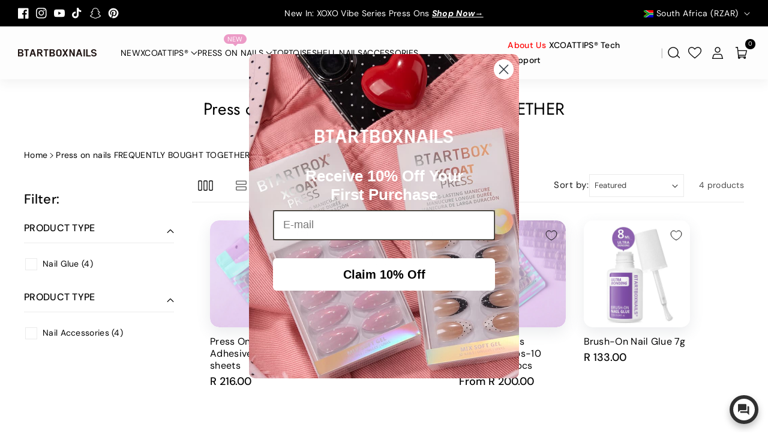

--- FILE ---
content_type: text/html; charset=utf-8
request_url: https://btartboxnails.com/apps/reviews/collections?url=https:/btartboxnails.com/en-za/collections/press-on-nails-frequently-bought-together
body_size: 126
content:
 [ { "@context": "http://schema.org", "@type": "OfferCatalog", "mainEntityOfPage": { "@type": "WebPage", "@id": "https://btartboxnails.com/collections/press-on-nails-frequently-bought-together#webpage_sp_schemaplus" }, "description": "", "name": "Press on nails FREQUENTLY BOUGHT TOGETHER", "url": "https://btartboxnails.com/collections/press-on-nails-frequently-bought-together",  "numberOfItems": "4" }     , { "@context": "http://schema.org", "@type": "BreadcrumbList", "name": "BTArtbox Nails Breadcrumbs Schema by SchemaPlus", "itemListElement": [ { "@type": "ListItem", "position": 1, "item": { "@id": "https://btartboxnails.com/collections", "name": "Collections" } }, { "@type": "ListItem", "position": 2, "item": { "@id": "https://btartboxnails.com/collections/press-on-nails-frequently-bought-together#breadcrumb_sp_schemaplus", "name": "Press on nails FREQUENTLY BOUGHT TOGETHER" } }   ] }   ]

--- FILE ---
content_type: text/css
request_url: https://btartboxnails.com/cdn/shop/t/61/assets/counter.css?v=1422339187989472851746586187
body_size: 44
content:
c-counter{display:block}#section_counter{justify-content:center;text-align:center}.scroll_count{border-radius:var(--text-boxes-radius);font-size:calc(var(--font-body-scale) * 40px);font-weight:var(--font-body-weight-medium);padding:30px 10px;word-wrap:break-word;line-height:calc(1 + .2 / var(--font-body-scale))}.counter-item p{margin:15px 0 0;font-size:calc(var(--font-body-scale) * 18px);font-weight:var(--font-body-weight-medium);line-height:normal;word-break:break-word}.wb_product_countdown{display:flex;align-items:center;justify-content:center;gap:10px;text-align:center;padding:10px 0;width:fit-content;border-radius:var(--text-boxes-radius)}.wb_product_countdown.cound_notb{padding:0}.wb_product_countdown .time span{display:block;line-height:normal}.wb_product_countdown .time span:last-child{font-size:calc(var(--font-body-scale) * 16px)}.wb_product_countdown .time .count{font-size:calc(var(--font-body-scale) * 34px);font-weight:var(--font-body-weight-medium)}.wb_product_countdown .time{min-width:50px;position:relative;margin:0 35px}.wb_product_countdown .time:after{content:"";border-right:1px solid rgba(var(--color-foreground),.08);position:absolute;right:-35px;top:8px;bottom:8px}.wb_product_countdown .time:last-child:after{display:none}p#countdownMessage{font-weight:var(--font-body-weight-medium);font-size:calc(var(--font-body-scale) * 16px);margin:1rem 0}.wb_product_countdown.cound_border{border:1px solid rgba(var(--color-foreground),.08)}.wb_product_countdown.cound_notb .time{margin:0 18px}.wb_product_countdown.cound_notb .time:after{content:":";border-right:none;position:absolute;right:-24px;top:12px;bottom:0;font-size:24px}.drawer__inner .countdown_wrapper{display:flex;flex-direction:column;gap:5px;margin:15px auto;max-width:265px;padding:8px 15px;background:rgba(var(--color-foreground),.05);border-radius:var(--text-boxes-radius)}.drawer__inner .wb_product_countdown .time{margin:0 3px}.drawer__inner .wb_product_countdown{gap:3px}.drawer__inner .wb_product_countdown .time span:last-child{font-size:calc(var(--font-body-scale) * 12px)}.drawer__inner .wb_product_countdown .time:after{right:-3px;top:10px;bottom:10px}.drawer__inner .countdown_wrapper .heading{margin-bottom:5px;font-size:calc(var(--font-body-scale) * 16px);word-break:break-word}.drawer__inner .wb_product_countdown .time .count{font-size:calc(var(--font-body-scale) * 16px)}@media (min-width: 1200px) and (max-width: 1399px){.wb_product_countdown .time .count{font-size:calc(var(--font-body-scale) * 26px)}.wb_product_countdown.cound_notb .time:after{top:7px}}@media (min-width: 768px) and (max-width: 1199px){.wb_product_countdown .time .count{font-size:calc(var(--font-body-scale) * 22px)}.wb_product_countdown .time span:last-child{font-size:calc(var(--font-body-scale) * 14px)}.wb_product_countdown .time{margin:0 10px}.wb_product_countdown .time:after{right:-10px}.wb_product_countdown.cound_notb .time{margin:0 10px}.wb_product_countdown.cound_notb .time:after{right:-15px;top:1px}}@media (min-width: 992px){.drawer__inner .countdown_wrapper{display:none}}@media (min-width: 992px) and (max-width: 1199px){.scroll_count{font-size:calc(var(--font-body-scale) * 36px)}}@media (max-width: 767px){.wb_product_countdown .time .count{font-size:calc(var(--font-body-scale) * 18px)}.wb_product_countdown .time span:last-child{font-size:calc(var(--font-body-scale) * 12px)}.wb_product_countdown .time{margin:0 6px}.wb_product_countdown .time:after{right:-8px;top:8px;bottom:8px}.wb_product_countdown.cound_notb .time{margin:0 6px}.wb_product_countdown.cound_notb .time:after{right:-13px;top:0}}@media (min-width: 576px) and (max-width: 991px){.scroll_count{font-size:calc(var(--font-body-scale) * 26px)}.counter-item p{margin:14px 0 0;font-size:calc(var(--font-body-scale) * 14px)}}@media (max-width: 575px){.scroll_count{font-size:calc(var(--font-body-scale) * 18px)}.counter-item p{margin:10px 0 0;font-size:calc(var(--font-body-scale) * 12px)}}
/*# sourceMappingURL=/cdn/shop/t/61/assets/counter.css.map?v=1422339187989472851746586187 */


--- FILE ---
content_type: text/css
request_url: https://btartboxnails.com/cdn/shop/t/61/assets/component-slider.css?v=145166314885545483711746586186
body_size: 1070
content:
slider-component{--desktop-margin-left-first-item: max(5rem, calc((100vw - var(--page-width) + 10rem - var(--grid-desktop-horizontal-spacing)) / 2));position:relative;display:block}slider-component.slider-component-full-width{--desktop-margin-left-first-item: 1.5rem}.slider-button .icon{height:14px;width:14px;min-width:14px}.slider-button--next .icon{transform:rotate(-90deg)}.slider-button--prev .icon{transform:rotate(90deg)}.slider-button--next .icon.slider__arrow{transform:rotate(0)}.slider-button--prev .icon.slider__arrow{transform:rotate(180deg)}.slider-button--next:not([disabled]):hover .icon{transform:rotate(-90deg)}.slider-button--prev:not([disabled]):hover .icon{transform:rotate(90deg)}button.slider-button.slider-button--prev.slider-top--prev,button.slider-button.slider-button--next.slider-top--next{position:absolute;top:50%;background:rgba(var(--color-button),var(--alpha-button-background));color:rgb(var(--color-button-text));transition:.3s ease;opacity:1;text-align:center;z-index:1;min-width:4.4rem}button.slider-button.slider-button--prev.slider-top--prev{left:0}button.slider-button.slider-button--next.slider-top--next{right:0}.slider-arrow--inline .wb_home_sbtn.slider-buttons .slider-button[disabled]{background:rgba(var(--color-button),.5);opacity:0;transition:opacity var(--duration-long) ease;-webkit-transition:opacity var(--duration-long) ease}.wb_home_sbtn{column-gap:8px;word-break:break-word}.slider-arrow--bottom .arrowbtm{margin-top:20px}.wb_home_sbtn .slider-button{color:rgba(var(--color-button-text));background:rgba(var(--color-button),var(--alpha-button-background));min-width:auto;min-height:auto;padding:0}.slider-button{color:rgba(var(--color-foreground),.75);background:transparent;border:none;cursor:pointer;width:3.8rem;height:6rem;display:flex;align-items:center;justify-content:center}.main-slides .wb_button_cover .slider-button.slider-button--prev{justify-content:start}.main-slides .wb_button_cover .slider-button{justify-content:end}.wb_home_sbtn.slider-buttons .slider-button[disabled]{cursor:not-allowed}.slider-arrow--inline .wb_home_sbtn .slider-button{position:absolute;top:50%;transform:translateY(-50%);color:rgb(var(--color-button-text));transition:.3s ease;opacity:1;text-align:center;z-index:1;border-radius:var(--buttons-radius)}.slider-arrow--inline .wb_home_sbtn .slider-button.slider-button--prev{left:-15px}.slider-arrow--inline .wb_home_sbtn .slider-button.slider-button--next{right:-15px}.slider-arrow--inline .relative{position:relative}slideshow-component .pagenation_align--right.slider-buttons{margin:auto 0 auto auto}.wb_home_sbtn .slider-button.slider-button--next:not([disabled]) svg path,.wb_home_sbtn .slider-button.slider-button--prev:not([disabled]) svg path{fill:rgb(var(--color-button-text));transition:.3s ease}.wb_home_sbtn .slider-button.slider-button--next:not([disabled]):hover svg path,.wb_home_sbtn .slider-button.slider-button--prev:not([disabled]):hover svg path{fill:rgb(var(--color-button-hover-text))}@media screen and (max-width: 767px){.comp-product .slider-button[disabled=disabled]{opacity:.5}slider-component.page-width{padding:0 1.5rem}.slider.slider--mobile:has(li.grid__item:only-child):after{padding-left:0}}@media screen and (min-width: 768px) and (max-width: 992px){slider-component.page-width{padding:0 5rem}}@media screen and (max-width: 991px){.no-js slider-component .slider{padding-bottom:3rem}.slider-arrow--inline .wb_home_sbtn .slider-button.slider-button--prev{left:0}.slider-arrow--inline .wb_home_sbtn .slider-button.slider-button--next{right:0}}.slider__slide{--focus-outline-padding: .5rem;scroll-snap-align:end;flex-shrink:0;padding-bottom:0}@media screen and (max-width: 767px){.slider.slider--mobile{position:relative;flex-wrap:inherit;overflow-x:auto;scroll-snap-type:x mandatory;scroll-behavior:smooth;scroll-padding-left:1.5rem;-webkit-overflow-scrolling:touch;margin-bottom:1rem}.slider--mobile:after{content:"";width:0;padding-left:1.5rem}.slider.slider--mobile .slider__slide{margin-bottom:0;padding-top:max(var(--focus-outline-padding),var(--shadow-padding-top));padding-bottom:max(var(--focus-outline-padding),var(--shadow-padding-bottom))}.slider.slider--mobile.contains-card--standard .slider__slide:not(.collection-list__item--no-media){padding-bottom:var(--focus-outline-padding)}.slider.slider--mobile.contains-content-container .slider__slide{--focus-outline-padding: 0rem}}@media screen and (min-width: 768px){.slider.slider--tablet-up{position:relative;flex-wrap:inherit;overflow-x:auto;scroll-snap-type:x mandatory;scroll-behavior:smooth;scroll-padding-left:1rem;-webkit-overflow-scrolling:touch}.slider.slider--tablet-up .slider__slide{margin-bottom:0}}@media screen and (max-width: 991px){.slider-arrow--inline button.slider-button.slider-button--prev{left:0}.slider-arrow--inline button.slider-button.slider-button--next{right:0}}@media screen and (max-width: 991px){.slider.slider--tablet{position:relative;flex-wrap:inherit;overflow-x:auto;scroll-snap-type:x mandatory;scroll-behavior:smooth;scroll-padding-left:1.5rem;-webkit-overflow-scrolling:touch}.slider--tablet:after{content:"";width:0;margin-left:calc(-1 * var(--grid-desktop-horizontal-spacing))}.slider.slider--tablet .slider__slide{margin-bottom:0}.slider.slider--tablet.contains-content-container .slider__slide{--focus-outline-padding: 0rem}}.slider--everywhere{position:relative;flex-wrap:inherit;overflow-x:auto;scroll-snap-type:x mandatory;scroll-behavior:smooth;-webkit-overflow-scrolling:touch;margin-bottom:1rem}.slider.slider--everywhere .slider__slide{margin-bottom:0;scroll-snap-align:center}.slider-arrow--inline button.slider-button.slider-button--prev{left:0}.slider-arrow--inline button.slider-button.slider-button--next{right:0}.section--full-width .wb_home_sbtn .slider-button.slider-button--prev{left:0}.section--full-width .wb_home_sbtn .slider-button.slider-button--next{right:0}@media screen and (min-width: 992px){.slider--desktop{position:relative;flex-wrap:inherit;scroll-snap-type:x mandatory;scroll-behavior:smooth;-webkit-overflow-scrolling:touch;overflow-x:scroll;margin-bottom:0}.slider--desktop:after{display:none}.slider-component-full-width .slider--desktop{scroll-padding-left:1.5rem}.slider-component-full-width .slider--desktop .slider__slide:first-child{margin-left:1.5rem;scroll-margin-left:1.5rem}.slider-component-full-width .slider--desktop:after{content:"";padding-left:1.5rem}.slider.slider--desktop.contains-content-container .slider__slide{--focus-outline-padding: 0rem}}@media (prefers-reduced-motion){.slider{scroll-behavior:auto}}.slider{scrollbar-color:rgb(var(--color-foreground)) rgba(var(--color-foreground),.04);-ms-overflow-style:none;scrollbar-width:none}.no-js .slider{-ms-overflow-style:auto;scrollbar-width:auto}.no-js .slider::-webkit-scrollbar{display:initial}.slider::-webkit-scrollbar{height:5px}.slider::-webkit-scrollbar-thumb{background-color:rgb(var(--color-foreground))}.slider::-webkit-scrollbar-track{background:rgba(var(--color-foreground),.1);border-radius:.4rem}.slider::-webkit-scrollbar{height:.4rem;width:.4rem;display:none}.slider-counter{display:flex;justify-content:center;min-width:4.4rem}.slider-counter__link{padding:.5rem 1rem}.main-slides .slider-counter__link{padding:.7rem}@media screen and (max-width: 767px){.slider-counter__link{padding:.7rem}}.slider-counter__link--dots .dot{width:1rem;height:1rem;border-radius:50%;border:.1rem solid rgba(var(--color-foreground),.5);padding:0;display:block}.slider-counter__link--active.slider-counter__link--dots .dot{background-color:rgb(var(--color-foreground));width:30px;border-radius:10px}@media screen and (forced-colors: active){.slider-counter__link--active.slider-counter__link--dots .dot{background-color:CanvasText}}.slider-counter__link--dots:not(.slider-counter__link--active):hover .dot{border-color:rgb(var(--color-foreground))}.slider-counter__link--dots .dot,.slider-counter__link--numbers{transition:transform .2s ease-in-out}.slider-counter__link--active.slider-counter__link--numbers,.slider-counter__link--dots:not(.slider-counter__link--active):hover .dot,.slider-counter__link--numbers:hover{transform:scale(1.1)}.slider-counter__link--numbers{color:rgba(var(--color-foreground),.5);text-decoration:none}.slider-counter__link--numbers:hover{color:rgb(var(--color-foreground))}.slider-counter__link--active.slider-counter__link--numbers{text-decoration:underline;color:rgb(var(--color-foreground))}.slider-buttons{display:flex;align-items:center;justify-content:center}@media screen and (min-width: 992px){.slider:not(.slider--everywhere):not(.slider--desktop)+.slider-buttons{display:none}}@media screen and (max-width: 991px){.slider--desktop:not(.slider--tablet)+.slider-buttons{display:none}.slider-button{width:2.6rem;height:3.2rem}.wb_home_sbtn>a.button{min-width:10rem;min-height:3.2rem;padding:5px 8px}}@media screen and (min-width: 768px){.slider--mobile+.slider-buttons{display:none}}
/*# sourceMappingURL=/cdn/shop/t/61/assets/component-slider.css.map?v=145166314885545483711746586186 */


--- FILE ---
content_type: text/css
request_url: https://btartboxnails.com/cdn/shop/t/61/assets/component-list-menu.css?v=108258302914595808891746586186
body_size: 844
content:
.header--top-center .sec_mleft.wbsecmenu:after,.header--top-center .cont_mleft:after{display:none}.wbmenufull>.container{display:grid;gap:30px}.wbmenufull>.container+.container{margin-top:15px}.wbmgproduct .wbproduct-container .card .wbproductdes{position:unset}.dropm-menu ul.header__submenu.list-menu--disclosure{min-width:200px}.hsmenucont>.container{padding:0 15px}.menu_space:hover .header__menu-item>*{color:rgb(var(--color-link-hover))}.list-menu--disclosure{position:absolute;border:1px solid rgba(var(--color-foreground),.2);padding:15px 0;top:100%}.htop--top-center .wbmenubtm{justify-content:center}.wbmenubtm{display:flex;justify-content:space-between;align-items:center;gap:15px}.sec_mleft.wbsecmenu,.cont_mleft{padding-right:24px;position:relative}.sec_mleft.wbsecmenu:after,.cont_mleft:after{content:"|";position:absolute;right:0;top:0;bottom:0;display:flex;align-items:center;font-size:20px;color:rgba(var(--color-foreground),.2)}.wbsecmenu ul{gap:16px;position:relative}.wbhseeall{margin-top:15px}.wbsimplemenuxs .list-menu__item,.wbmgproduct .card__heading a{font-size:calc(var(--font-body-scale) * 16px)}.header__submenu .wbmenuinner a.header__menu-item.child_sub_menu{font-weight:var(--font-body-weight-medium);border-bottom:.1rem solid rgba(var(--color-foreground),.08)}.header__inline-menu details>ul.header__submenu summary,.header__inline-menu details>ul.header__submenu li a,.wbsimplemenuxs ul.header__submenu .list-menu__item{font-size:calc(var(--font-body-scale) * 15px);font-weight:400}.list-menu--right{right:0}.wbmgproduct .card__information{margin-bottom:0}ul.header__submenu.list-menu--disclosure{padding:15px 0}.list-menu--disclosure:focus{outline:none}.list-menu__item--active{text-underline-offset:.3rem}.list-menu__item--active:hover{text-decoration-thickness:.2rem}.list-menu--disclosure.localization-selector{max-height:18rem;overflow:auto;width:10rem;padding:.5rem}.header__submenu.list-menu--disclosure{border-radius:var(--popup-corner-radius);border:1px solid rgba(var(--color-foreground),.1)}.header__submenu.list-menu--disclosure.wbmenufull{border-radius:var(--popup-corner-radius)}.wbmenufull{left:0;right:0}.wbmenuinner{min-width:195px}.wbmenufull .wbmenuinner{min-width:auto}.list-menu__item{word-break:break-word}.wbmgproduct .wbhprice{margin-bottom:0}.wbmenugallery{margin-top:0}.wbmenugallery p{font-size:calc(var(--font-body-scale) * 16px);color:rgb(var(--color-foreground));margin-top:10px;margin-bottom:0;word-break:break-word}.wbmenugallery p:hover{color:rgb(var(--color-link-hover))}header .blog-comm{margin-bottom:8px}header .blog__read_more{line-height:normal}.blog_img{position:relative}.wbhblog .blog__read_more .link.underlined-link{min-height:auto;text-underline-offset:2px}.blog_info{font-size:calc(var(--font-body-scale) * 15px);margin-top:10px}.wbhblog{width:calc(25% - var(--grid-desktop-horizontal-spacing) * 3 / 4);position:relative}.header-wrapper .progallerybtn .slider-button .icon{position:unset}.header-wrapper .blog_title{margin-top:0;word-break:break-word;font-weight:var(--font-body-weight-medium);margin-bottom:10px}.header-wrapper .blog_date{margin-bottom:0}.header-wrapper .progallerybtn{margin-top:10px}.wbmgproduct .grid__item{width:calc(20% - var(--grid-desktop-horizontal-spacing) * 4 / 5);max-width:calc(20% - var(--grid-desktop-horizontal-spacing) * 5 / 6)}.header__submenu slider-component .icon-caret{position:unset}.wbmegaimg a,.wbmenusimg a,.blog_img a,.wbmenugallery a,.blog_title a{display:block}.header__submenu{text-align:left}.wp_menu_banner{position:relative}@media (max-width: 1499px){.wbmenuinner{min-width:unset}}@media (min-width: 1200px) and (max-width: 1399px){.wbsecmenu ul{gap:10px}.wbsecmenu ul.list-menu li a{padding-right:5px;font-size:calc(var(--font-body-scale) * 14px)}.wbsimplemenuxs .list-menu__item,.wbmgproduct .card__heading a,.dropm-menu .list-menu__item{font-size:calc(var(--font-body-scale) * 14px)}}@media (min-width: 992px) and (max-width: 1199px){.wbmgproduct .product-title,.wbmgproduct .price .price-item,.wbmgproduct .price .price__regular .price-item.price-item--regular{font-size:calc(var(--font-body-scale) * 15px)}.wbmgproduct .price .price-item.price-item--regular{font-size:calc(var(--font-body-scale) * 12px)}.wbmgproduct .card--standard .wbproductdes{padding-top:10px}.wbsecmenu ul{gap:8px}.wbsimplemenuxs .list-menu__item,.wbmgproduct .card__heading a,.dropm-menu .list-menu__item{font-size:calc(var(--font-body-scale) * 15px);letter-spacing:0}.wbsimplemenuxs ul.header__submenu .list-menu__item{font-size:calc(var(--font-body-scale) * 14px)}.wbmenubtm{gap:8px}}@media (max-width: 991px){.sec_mleft.wbsecmenu,.cont_mleft{padding-right:0}.sec_mleft,.sec_mleft.wbsecmenu:after,.cont_mleft:after{display:none}.wbmenugallery{row-gap:15px;gap:var(--grid-mobile-horizontal-spacing)}.image--adapt .wp_menu_banner .wbmenugllazy img{width:100%}.wbmgproduct .product-title,.wbmgproduct .price .price-item{font-size:calc(var(--font-body-scale) * 14px)}.wbmgproduct .card__heading a{font-size:calc(var(--font-body-scale) * 15px)}.wbmgproduct .card--standard .wbproductdes{padding-top:10px}.menu-drawer__close-button{background:rgba(var(--color-foreground),.04);margin-bottom:10px}.wbmenusimg [class*=col-],.wbmgproduct{margin:10px 0}.wbmgproduct .card--standard{margin-bottom:15px}}@media (min-width: 768px) and (max-width: 991px){.wbhblog{width:calc(50% - var(--grid-desktop-horizontal-spacing) 1 / 2)}}@media (min-width: 768px){.menu-drawer__inner-submenu .wbhblog,.menu-drawer__menu .wbmgproduct .grid__item{width:calc(33.33% - var(--grid-desktop-horizontal-spacing) * 2 / 3);max-width:calc(33.33% - var(--grid-desktop-horizontal-spacing) * 2 / 3)}}@media (min-width: 576px) and (max-width: 767px){.wbmgproduct .grid__item{width:calc(33.33% - var(--grid-mobile-horizontal-spacing) * 2 / 3);max-width:calc(33.33% - var(--grid-mobile-horizontal-spacing) * 2 / 3)}.wbmenusimg [class*=col-]{flex:0 0 50%;max-width:50%}.wbhblog{width:calc(50% - var(--grid-mobile-horizontal-spacing) / 2)}}@media (max-width: 575px){.wbmgproduct .grid__item{width:calc(50% - var(--grid-mobile-horizontal-spacing) / 2);max-width:calc(50% - var(--grid-mobile-horizontal-spacing) / 2)}.wbhblog{width:100%;margin-bottom:10px}.wbmenugallery p{font-size:calc(var(--font-body-scale) * 14px);line-height:calc(1 + .6 / var(--font-body-scale))}}@media (min-width: 992px){.menu_space{padding:19px 0}.menudrop_hover{visibility:hidden;opacity:0;transform:translateY(20px);transition:all var(--duration-long) ease}.header-wrapper.transparent_header.trans_head_bg>div.page-width:not(.around_padding) header{position:relative}li.menuclick .menudrop_hover{opacity:1;transform:translateY(0);visibility:visible}.header__inline-menu details .wp_header_sub{display:none}.header__inline-menu details:hover .wp_header_sub{display:block}}
/*# sourceMappingURL=/cdn/shop/t/61/assets/component-list-menu.css.map?v=108258302914595808891746586186 */


--- FILE ---
content_type: text/css
request_url: https://btartboxnails.com/cdn/shop/t/61/assets/component-card.css?v=76106243771552569681751075849
body_size: 2549
content:
.product-card-wrapper .card--card .card__inner .card__media,.product-card-wrapper .card--card .card__media .media img,.product-card-wrapper .card--card .media{border-bottom-right-radius:0;border-bottom-left-radius:0}.card--standard.card--media .card__inner.wbimgblock{background:transparent}.card--card.card--text .card__inner .noproduct_img{display:none}.noproduct_img.card__content{display:grid;grid-template-rows:minmax(0,1fr) max-content minmax(0,1fr);padding:1.5rem;width:100%;flex-grow:1;word-break:break-word}.noproduct_img.card__content .card__information{grid-row-start:2;padding:1.5rem}.product-card-wrapper .card.blank__image{display:block;height:100%}.blank__image.card--text.card .card__badge{position:unset}.collection-list__item .card--standard .card__content.blank__image{padding:10px}.related-products .grid{margin-bottom:0}.wbcard_countd-top{position:absolute;top:-70px;left:15px;right:15px;min-height:54px;display:flex;align-items:end;justify-content:center;transition:all var(--duration-long) ease}.wbcard_countd{background:rgba(var(--color-background));color:rgba(var(--color-foreground));display:grid;grid-template-columns:repeat(4,1fr);align-items:center;justify-content:center;gap:10px;padding:5px 8px;line-height:normal;text-align:center;border:1px solid rgba(var(--color-foreground),.08);width:100%;flex-wrap:wrap;border-radius:calc(var(--text-boxes-radius) * 1 / 2)}.wbcard_countd span.wb_cardsecond{display:inline-block;min-width:22px}.wbcard_countd span:last-child{font-size:calc(var(--font-body-scale) * 12px)}.wbcard_countd .time{line-height:normal;display:grid;align-items:center;gap:2px}.wbproduct-container:hover .wbcard_countd-top{top:-128px}.main_ctext span{display:inline-block;padding:6px 0;font-size:calc(var(--font-body-scale) * 16px)!important}.wb_product_countdown .main_ctext span{padding:10px 30px;font-size:calc(var(--font-body-scale) * 22px)!important}.card .wb_popup_variant{margin-left:1px}.card .wb_popup_variant .form__label{font-size:calc(var(--font-body-scale) * 14px);margin-bottom:8px;padding:0;font-weight:var(--font-body-weight-medium);line-height:normal}.wb_popup_variant .form__label b{font-weight:var(--font-body-weight-medium)}.wbproduct-container .card .wbproductdes{border-radius:var(--media-radius);position:relative}.wbproduct-container .wbproductdes product-info,.wbproduct-container .wbproductdes .info_wrapper{display:grid;width:100%}.wbproduct-container .card.card--standard .wbproductdes{padding-top:10px}.wbproduct-container .wbproductdes.parent-selected{position:relative}.wbcart_quick{align-items:center;display:flex;gap:15px;opacity:0;transition:all var(--duration-long) ease;min-height:42px;height:42px}.wbcart_quick.quick_cart{position:absolute;bottom:0;left:15px;right:15px}.wbcart_quick.quick_cart.quick_cart_right{flex-direction:row-reverse}.wbcart_quick .quick-add,.wbcart_quick .addcart_pro{width:50%;margin:0}.wbcart_quick .addcart_pro_not{width:auto;position:absolute;bottom:0;left:15px;margin:0 auto;right:15px;opacity:0;text-align:center;transition:all var(--duration-long) ease}.wbproduct-container:hover .wbcart_quick .addcart_pro_not{bottom:15px;opacity:1}.wbproduct-container:hover .wbcart_quick{opacity:1;bottom:15px}.wbproduct-container.right .wbproductdes .price-per-item__container,.wbproduct-container.right .wbproductdes .variant-webi .product-form__input,.wbproduct-container.right .wbproductdes .variant-webi .swatchComponent.inner-class{justify-content:end}.wbproduct-container.center .wbproductdes .price-per-item__container,.wbproduct-container.center .wbproductdes .variant-webi .product-form__input,.wbproduct-container.center .wbproductdes .variant-webi .swatchComponent.inner-class{justify-content:center}.wbnorating.rating-star:before{color:rgba(var(--color-foreground),.15);background:transparent;-webkit-text-fill-color:rgba(var(--color-foreground),.15)}.wbproductdes .wbform_qty{margin-top:8px;padding-bottom:8px}.wbproductdes .wbform_qty .form__label{font-size:calc(var(--font-body-scale) * 16px);font-weight:var(--font-body-weight-medium)}.wbproductdes .product-form__input--dropdown{margin-bottom:0;margin-top:12px}product-form .add-to-cart__submit:hover:not([disabled]) span{color:rgb(var(--color-button-hover-text))}product-form .add-to-cart__submit.loading:hover:not([disabled])>span,.quick-add__submit.loading:hover>span,.quick-add__submit.loading>span{color:transparent!important}.card-wrapper{color:inherit;height:100%;position:relative;text-decoration:none}.card-wrapper .select .icon-caret{right:2rem}.spr-badge{margin-bottom:.7rem}.card{text-decoration:none}.card:not(.ratio){display:flex;flex-direction:column;height:100%}.card.card--horizontal{--text-alignment: left;flex-direction:row;align-items:flex-start;gap:1.5rem}.wbhomesbtn{display:flex;column-gap:30px}.card--horizontal.ratio:before{padding-bottom:0}.wbproduct-container .product__media-item:not(:first-child){display:none}.card--card.card--horizontal{padding:1.2rem}.card--card.card--horizontal.card--text{column-gap:0}.card--card{height:100%}.quick-add__submit,.add-to-cart__submit{min-width:auto}.add-to-cart__submit span{display:flex;align-items:center;column-gap:10px;transition:all var(--duration-long) ease-out}.wbproduct-container .add-to-cart__submit>svg.icon{display:none}.wbproduct-container .add-to-cart__submit svg path{fill:rgb(var(--color-button-text))}.product-card-wrapper .product__vendor{margin-top:3px;margin-bottom:0;word-wrap:break-word;line-height:normal;font-size:calc(var(--font-body-scale) * 12px);color:rgba(var(--color-foreground),.7)}.wbproduct-container .add-to-cart__submit .button.button--primary svg,.button.button--secondary svg{width:18px}.quick_add_position-top-left{top:0;left:0}.quick-add.quick_add_position-top-right{top:15px;right:15px;left:auto;position:absolute;width:auto!important}.quick_add_position-bottom-left{bottom:0;left:0}.quick_add_position-bottom-right{bottom:0;right:0}.wbproduct-container .add-to-cart__submit span svg{width:18px;height:18px}.wbhomevendor{line-height:normal}.card--card,.card--standard .card__inner{position:relative;box-sizing:border-box;border-radius:calc(var(--media-radius) + 2px)}.card--card:after,.card--standard .card__inner:after{content:"";position:absolute;z-index:-1;width:calc(0px + 100%);height:calc(0px + 100%);top:-0px;left:-0px;border-radius:var(--media-radius)}.card .card__inner .card__media{overflow:hidden;z-index:0;border-radius:var(--media-radius)}.card--standard.card--text{background-color:transparent}.card__media,.card .media{bottom:0;position:absolute;top:0}.card .media{width:100%}.card__media{margin:0;width:100%}.card--standard .card__media{margin:0}.card__inner{width:100%}.card--media .card__inner .card__content{position:relative;padding:1rem;z-index:0}.card__content{grid-template-rows:minmax(0,1fr) max-content minmax(0,1fr);padding:5px 15px 15px;width:100%}.wbproduct-container .disable__varint,.wbproduct-container product-form{margin:0 15px 15px}.wbproduct-container .wbcart_quick .addcart_pro product-form{margin:0}.card--standard .card__content{padding:0}.wbproduct-container .card--standard .disable__varint{margin:8px 0 0}.card__content--auto-margins{grid-template-rows:minmax(0,auto) max-content minmax(0,auto)}.card__information{margin-bottom:0}.card:not(.ratio)>.card__content{grid-template-rows:max-content minmax(0,1fr) max-content auto}.card .card__badge{z-index:1;gap:5px;padding:10px;display:flex;flex-wrap:wrap;flex-direction:column;align-items:flex-start;position:absolute}.card__badge{align-self:flex-start;grid-row-start:1;justify-self:flex-start}.card__badge.top{align-self:flex-start;grid-row-start:1}.card__badge.right{justify-self:flex-end}.card:not(.card--horizontal)>.card__content>.card__badge{margin:0}.card__media .media img{height:100%;object-fit:cover;object-position:center center;width:100%}.card__inner:not(.ratio)>.card__content{height:100%}.card__heading{margin-top:4px;margin-bottom:0;font-size:calc(var(--font-body-scale) * 16px);font-weight:var(--font-body-weight);font-family:var(--font-body-family);font-style:var(--font-body-style)}.card__heading:hover a{color:rgb(var(--color-link-hover))}.card__heading:last-child{margin-bottom:0}.card--horizontal .card__heading,.card--horizontal .price__container .price-item,.card--horizontal__quick-add{font-size:calc(var(--font-body-scale) * 1.2rem)}.card--horizontal .card-information>*:not(.visually-hidden:first-child)+*:not(.rating){margin-top:0}.card--horizontal__quick-add:before{box-shadow:none}.card--standard.card--text a:after,.card--card .card__heading a:after{bottom:-0px;left:-0px;right:-0px;top:-0px}.card--standard.card--media .card__inner .card__information,.card--standard:not(.card--horizontal)>.card__content .card__badge{display:none}.card--standard:not(.card--horizontal) .placeholder-svg{height:auto;width:100%}.wbimgblock .placeholder-svg{width:100%;height:unset}.card--card.card--media .card__inner .card__information,.card--card.card--media>.card__content .card__badge{display:none}.card--horizontal .card__badge,.card--horizontal.card--text .card__inner{display:none}.card--extend-height{height:100%}.card--extend-height.card--standard.card--text,.card--extend-height.card--media{display:flex;flex-direction:column}.card--extend-height.card--standard.card--text .card__inner,.card--extend-height.card--media .card__inner{flex-grow:1}.card .icon-wrap{margin-left:.8rem;white-space:nowrap;transition:transform var(--duration-short) ease;overflow:hidden}.card-information>*+*{margin-top:4px}.card-information{width:100%}.card-information>*{line-height:normal;color:rgb(var(--color-foreground))}.card-information>.price{color:rgb(var(--color-foreground))}.card--horizontal .card-information>.price{color:rgba(var(--color-foreground),.75)}.card-information>.rating{margin-top:1rem}.card-information .wbhrating{margin-top:2px}.card-information .caption{letter-spacing:.07rem}.card-article-info{margin-top:1rem}.wbproductdes .variant-webi .product-form__input,.wbproductdes .variant-webi .swatchComponent.inner-class{margin:5px 0 0}.product-form__input input[type=radio]+label{padding:2px 6px;min-width:16px;min-height:16px;font-size:calc(var(--font-body-scale) * 14px);display:inline-block;vertical-align:middle;background-repeat:no-repeat;position:relative;cursor:pointer;background-position:50%;line-height:17px;background-size:20px;border:1px solid rgba(var(--color-foreground),.1);border-radius:var(--variant-pills-radius);background-color:transparent;margin-bottom:3px}.product-form__input input[type=radio]:checked+label{background-color:rgb(var(--color-secondary-button-text));color:rgb(var(--color-secondary-button));border-color:transparent}.product-form__input input[type=radio].disabled+label{text-decoration:line-through}.wbproduct-container .wbswatchclr input[type=radio].disabled+label:after,.product__info-wrapper .wbswatchclr input[type=radio].disabled+label:after,.product__info-wrapper .wbswatchclr input[type=radio].disabled:checked+label:after{content:"";position:absolute;top:0;bottom:0;left:50%;right:25px;transform:rotate(45deg);border:none;opacity:.8;border-radius:0;box-shadow:none}.product-form__input input[type=radio],.wbswatchclr input[type=radio]{clip:rect(0,0,0,0);overflow:hidden;position:absolute;height:1px;width:1px}.wbproduct-container .product-form__input input:focus-visible+label,.wbproduct-container .wbswatchclr input:focus-visible+label{box-shadow:0 0 0 .2rem rgb(var(--color-background)),0 0 0 .3rem rgba(var(--color-foreground),.3),0 0 .3rem .2rem rgba(var(--color-foreground),.1);border:1px solid rgb(var(--color-foreground))}.wbswatchclr input+label{display:inline-block;vertical-align:middle;cursor:pointer;position:relative;padding:0;border-radius:var(--variant-pills-radius);width:25px;height:16px;min-width:25px;min-height:16px;box-shadow:0 0 0 1px rgba(var(--color-foreground),.1);font-size:0;background-repeat:no-repeat;background-position:50%;background-size:20px;margin:3px;line-height:1;border:1px solid rgba(var(--color-foreground),.1)}.wbswatchclr input+label:before{content:"";position:absolute;top:-0px;right:-0px;bottom:-0px;left:-0px;border-radius:var(--variant-pills-radius)}.wbswatchclr input[type=radio]:checked+label:before{content:"";box-shadow:0 0 0 1px rgba(var(--color-link-hover),1);position:absolute;left:-2px;right:-2px;top:-2px;bottom:-2px;border-radius:var(--variant-pills-radius)}.wbswatchclr input[type=radio]+label.color-swatchimg{padding:0;font-size:0;color:transparent;background-size:auto;background:transparent}.card .form__label{margin-bottom:0}.card-wrapper fieldset{border:none;padding:0;display:flex;flex-wrap:wrap;gap:4px}.swatchComponent.inner-class{border:none;padding:0;margin:0}.product__vendor{font-size:calc(var(--font-body-scale) * 10px);font-weight:var(--font-body-weight);word-break:break-word}.product-title{font-size:calc(var(--font-body-scale) * 18px);transition:.3s ease;letter-spacing:0;padding:0 0 10px;font-weight:var(--font-body-weight);margin:0;word-break:break-word;font-family:var(--font-heading-family)}.product-title a{text-decoration:none}.product-title:hover,.product-title:hover a{color:rgb(var(--color-link-hover))}.wbproduct-container.product-card-wrapper .add-to-cart__submit{width:100%;z-index:0}.blank__image{display:flex;flex-direction:column;justify-content:center}@media (min-width: 1200px) and (max-width: 1400px){.wbcart_quick{gap:5px}.quick-add__submit,.add-to-cart__submit{min-width:auto;padding:0 5px}}@media (min-width: 992px) and (max-width: 1199px){.wbcart_quick{gap:3px}.quick-add__submit,.add-to-cart__submit{min-width:auto;padding:0 4px;font-size:calc(var(--font-body-scale) * 13px);letter-spacing:0}.wbcard_countd{gap:4px}}@media (max-width: 1199px){.card__heading{font-size:calc(var(--font-body-scale) * 14px)}.wbcard_countd-top,.wbcart_quick,.wbcart_quick.quick_cart{left:8px;right:8px}.wbproduct-container:hover .wbcard_countd-top{top:-116px}}@media only screen and (min-width: 768px){.card--horizontal .card__heading,.card--horizontal .price__container .price-item,.product-form__input input[type=radio]+label{padding:5px 12px}.card--horizontal__quick-add{font-size:calc(var(--font-body-scale) * 1.3rem)}.card .card__badge{padding:15px}}@media (min-width: 768px) and (max-width: 991px){.feaprod .grid--2-col-desktop.grid--3-col-tablet .grid__item,.collections-tabs .grid--2-col-desktop.grid--3-col-tablet .grid__item{width:calc(50% - var(--grid-desktop-horizontal-spacing) / 2);max-width:calc(50% - var(--grid-desktop-horizontal-spacing) / 2)}}@media screen and (min-width: 992px){.collection .slider-component-full-width .slider--desktop .slider__slide:first-child{margin-left:0;scroll-margin-left:0}.card .media.media--hover-effect>img:only-child,.card-wrapper .media.media--hover-effect>img:only-child{transition:transform var(--duration-extra-long) ease;will-change:transform}.card:hover .media.media--hover-effect>img:first-child:only-child,.card-wrapper:hover .media.media--hover-effect>img:first-child:only-child{transform:scale(1.06)}.underline-links-hover:hover a{text-decoration:underline;text-underline-offset:.3rem}}@media (max-width: 991px){.card .wb_popup_variant .form__label{margin-bottom:4px}.wbproductdes .variant-webi .product-form__input:first-child{margin-top:0}.wbcard_countd-top{position:unset;margin-top:15px;align-items:start}.wb_popup_variant,.wbproductdes .variant-webi .product-form__input,.wbproductdes .variant-webi .swatchComponent.inner-class{margin:6px 0 0}.wb_popup_variant.topvariant{margin:0}.wbproduct-container .quick-add__submit,.wbproduct-container .add-to-cart__submit{min-width:30px;min-height:30px;height:30px;padding:2px}.wbcart_quick.quick_cart,.wbproduct-container:hover .wbcart_quick.quick_cart,.wbcart_quick,.wbproduct-container:hover .wbcart_quick{opacity:1;bottom:8px;left:8px;right:8px}.wbcart_quick .quick-add,.wbcart_quick .addcart_pro,.wbcart_quick .addcart_pro_not{width:auto}.wbcart_quick .addcart_pro_not{right:auto;opacity:1;left:8px;bottom:8px}.quick-add.quick_add_position-top-right{right:8px;top:8px}.wbproduct-container .add-to-cart__submit>span{display:none}.wbproduct-container .add-to-cart__submit>svg.icon{display:flex;width:16px;height:16px}.add-to-cart__submit.loading svg.icon,.quick-add__submit.loading>svg{display:none}.wbcart_quick{gap:3px;min-height:calc(2.8rem + 0px);height:calc(2.8rem + 0px);align-items:normal}.card .card__badge{padding:8px}.wbcart_quick.quick_cart.quick_cart_right{flex-direction:row}}@media (max-width: 767px){.wbcard_countd span:last-child{font-size:calc(var(--font-body-scale) * 10px);letter-spacing:0}.product-card-wrapper .product__vendor,.card .wb_popup_variant .form__label,.wbproductdes .product-form__input .form__label,.wbproductdes .product_form__input .form__label,.wbproductdes .wbform_qty .form__label{font-size:calc(var(--font-body-scale) * 12px);letter-spacing:0}.card__content{padding:5px 10px 10px}.wbproduct-container .disable__varint,.wbproduct-container product-form{margin:0 10px 10px}.product-form__input input[type=radio]+label{font-size:calc(var(--font-body-scale) * 12px)}}@media (max-width: 575px){.wbcard_countd{gap:6px}.wbproduct-container .add-to-cart__submit>svg.icon{width:14px;height:15px}}
/*# sourceMappingURL=/cdn/shop/t/61/assets/component-card.css.map?v=76106243771552569681751075849 */


--- FILE ---
content_type: text/css
request_url: https://btartboxnails.com/cdn/shop/t/61/assets/section-image-banner.css?v=60328496511310812901750053566
body_size: 2413
content:
/** Shopify CDN: Minification failed

Line 227:0 Unexpected "}"

**/
/* image banner section css */
.imgbnr_btnboth {
  display: flex;
  gap: 15px;
  flex-wrap: wrap;
}
.imagebannermain.wbimgbnrblock .wb_banner_cover{
  border-radius: calc(var(--media-radius));
  overflow: hidden;
}
.imagebannermain .banner__subheading span {
  display: inline-block;  
}
.imagebannermain .banner__subheading span svg {
  fill: rgba(var(--color-foreground));
}
.imagebannermain .banner__subheading span svg.storke_clr {
  fill: none;
}
.imagebannermain .placeholder-svg {
  border-radius: var(--media-radius)
}
.wbimgbnrblock {
  word-break: break-word;
}
/* .wbimgbnrblock .banner__content{
  padding: 15px;
} */
.wbimgbnrblock .media>*:not(.zoom):not(.deferred-media__poster-button), .wbimgbnrblock .media model-viewer{
  display: flex;
}
.wb_banner_cover{
  position: relative;
  border-radius: var(--media-radius);
  word-break: break-word;
}
.productbannermain .banner__media, .productbannermain .banner__media.media img {
  position: relative;
}
.productbannermain .banner--small:not(.banner--adapt) .placeholder,
.wbimgbnrblock .banner--small:not(.banner--adapt) .banner__content{
  min-height: 35rem;
}
.productbannermain .banner--medium:not(.banner--adapt) .placeholder,
.wbimgbnrblock .banner--medium:not(.banner--adapt) .banner__content{
  min-height: 40rem;
}
.productbannermain .banner--large:not(.banner--adapt) .placeholder,
.wbimgbnrblock .banner--large:not(.banner--adapt) .banner__content{
  min-height: 45rem;
}
.productbannermain .banner--small .banner__media, 
.productbannermain.wbimgbnrblock .banner--small:not(.banner--adapt) .banner__content{
  min-height: 35rem;
  height: 35rem;
}
.productbannermain .banner--medium .banner__media,
.productbannermain.wbimgbnrblock .banner--medium:not(.banner--adapt) .banner__content{
  min-height: 40rem;
  height: 40rem;
}
.productbannermain .banner--large .banner__media,
.productbannermain.wbimgbnrblock .banner--large:not(.banner--adapt) .banner__content{
  min-height: 45rem;
  height: 45rem;
}
.wbimgbnrblock .banner--adapt .media.placeholder{
  padding-bottom: 100%;
}
.wbimgbnrblock .media:not(.video-overlay):after  {
  content: "";
  position: absolute;
  top: 0;
  background: rgb(var(--color-background));
  width: 100%;
  border-radius: var(--media-radius);
  height: 100%;
  left: 0;   
}
.wbimgbnrblock .banner__subheading {
  font-size: calc(var(--font-heading-scale) * 16px);
  margin-bottom: 10px;
  display: flex;
  gap: 10px;
  align-items: center;
}
.wbimgbnrblock .banner__subheading p,.wbimgbnrblock .banner__heading p{
  margin-bottom: 0;
} 
.wbimgbnrblock .banner__text.body {
  font-size: calc(var(--font-body-scale) * 14px);
  line-height: normal;
  font-weight: var(--font-body-weight);
}
.wbimgbnrblock .banner__subheading p {
  font-size: calc(var(--font-body-scale) * 16px);
  font-weight: var(--font-body-weight);
}
.wbimgbnrblock .banner__heading {
  font-weight: var(--font-body-weight-medium);
  margin-bottom: 10px; 
}
.wbimgbnrblock .banner__heading.h0 {
  font-size: calc(var(--font-body-scale) * 34px);
}
.wbimgbnrblock .banner__heading.h1 {
  font-size: calc(var(--font-body-scale) * 32px);
}
.wbimgbnrblock .banner__heading.h2 {
  font-size: calc(var(--font-body-scale) * 30px);
}

.wbimgbnrblock .banner__box .banner__heading+*,.wbimgbnrblock .banner__box>*+.banner__text{
  margin-top: 0;
}
.wbimgbnrblock .banner__text {
  margin-bottom: 10px;
}
.imgbnr_btnboth {
  margin-top: 2.5rem !important;
}
.wb_banner_cover .banner__box {
  min-width: unset;
  max-width: 48rem;
}
.productbannermain .banner__media{
  position: relative;
}
.productbannermain .banner__content{
  position: absolute;
  height: 100%;
}
.banner__content .banner_product {
  /* background: rgba(var(--color-background)); */
  color: rgba(var(--color-foreground));
  padding: 25px;
  /* height: 160px; */
  max-width: 354px;
  width: 100%;
  display: flex;
  align-items: baseline;
  flex-direction: column;
  /* justify-content: space-between; */
  position: relative;
  margin: auto;
  transition: all var(--duration-extended-long) ease-in-out;
  border-radius: var(--text-boxes-radius);
      overflow: hidden;
}
.banner__content .banner_product::before {
  content: "";
  background: rgba(var(--color-background));
  position: absolute;
  left: 0;
  right: 0;
  top: 0;
  bottom: 0;
  z-index: -1;
  transition: all var(--duration-long) ease-in-out;
}
.banner__content .banner_product:hover {  
  /* height: 400px;
  transition: height var(--duration-long) ease-in-out; */
}
.wb_banner_cover .content-container{
  background: transparent;
}
.product-tag_top {
  justify-content: space-between;
  display: flex;
  gap: 10px;
}
.product-tag_top h3{
  max-width: 75%;
  font-size: calc(var(--font-body-scale) * 18px);
  text-align: left;
}
.banner_product .price--on-sale .price__sale{
  display: inline-block;
  font-size: calc(var(--font-body-scale) * 18px);
  line-height: calc(1 + 0.4 / var(--font-body-scale));;
}
.banner_product .price--on-sale .price-item--regular{
  font-size: calc(var(--font-body-scale) * 16px);
}
.product-tag_top .wbhomevendor{
  max-width: 25%;
  text-align: right;
}
.product-tag_top .wbhomevendor .badge {
  font-size: calc(var(--font-body-scale) * 16px);
  padding: 0;
  text-transform: uppercase;
  font-weight: var(--font-heading-weight);
}
.banner_product .product__view-details{
  font-weight: var(--font-body-weight-medium);
  display: block;
  text-align: left;
}
.banner_product .product_img.product_blank{
  margin: 0;
}
.banner_product .product_img {
  z-index: 1;
  opacity: 1;
  top: 90px;
  left: 25px;
  right: auto;
  bottom: auto;
  margin: 10px 0;
  position: unset;
  /* transform: translateY(-100%); */
  transition: all var(--duration-extended-long) ease;
  border-radius: var(--media-radius);
}
/* .banner_product:hover .product_img:not(.product_blank){
  opacity: 1;
  transform: translateY(0%);
      position: inherit;
  /* position: static; */
} */
.banner_product .product_img img {
  border-radius: var(--media-radius);
}
/* image banner section css over */

.banner:not(.collage-grid-container):after,
.banner__media:not(.video-overlay)::after {
  content: '';
  position: absolute;
  top: 0;
  background: rgb(var(--color-foreground));
  opacity: 0;
  z-index: 1;
  width: 100%;
  height: 100%;
  border-radius: var(--media-radius);
}
.banner {
  display: flex;
  position: relative;
  flex-direction: column;
  flex-wrap: wrap; 
}
.banner__box {
  text-align: center;
}
.banner__text.rte.description {
  color: rgb(var(--color-foreground));
}
.banner__media {
  height: 100%;
  position: absolute; 
  left: 0;
  top: 0;
  width: 100%;
  border-radius: var(--media-radius);
}
.banner__box.gradient {
  transform: perspective(0);
}
.banner__media.animate--zoom-in {
  clip-path: inset(0px);
}
.banner__media.animate--zoom-in > img:not(.zoom):not(.deferred-media__poster-button),
.banner__media.animate--zoom-in > svg:not(.zoom):not(.deferred-media__poster-button) {
  position: fixed;
  height: 100vh;
}

.banner__media-half {
  width: 50%;
}
.banner__media-half + .banner__media-half {
  right: 0;
  left: auto;
}
.banner__media-half.animate--fixed:first-child > img,
.banner__media-half.animate--zoom-in:first-child > img {
  width: 50%;
}

.banner__media-half.animate--fixed:nth-child(2) > img,
.banner__media-half.animate--zoom-in:nth-child(2) > img {
  left: 50%;
  width: 50%;
}
/* .banner img.zoom_effect{
  transition: transform var(--duration-extra-long) ease;
  will-change: transform;
}
.wb_banner_cover:hover img.zoom_effect{
  transform: scale(1.06);
} */
.imagebannermain .grid.grid--4-col-desktop .grid__item{
  width: calc(50% - var(--grid-desktop-horizontal-spacing) * 2 / 4);
  max-width: calc(50% - var(--grid-desktop-horizontal-spacing) * 2 / 7);
}
.imagebannermain .grid.grid--3-col-desktop .grid__item{
  width: calc(33.33% - var(--grid-desktop-horizontal-spacing) * 2 / 3);
  max-width: calc(33.33% - var(--grid-desktop-horizontal-spacing) * 2 / 3);
}
@media screen and (max-width: 1399px) {
  .banner__content .banner_product {
    padding: 15px;
    max-width: 255px;
  }
  .banner_product .product_img {
    left: 15px;
  }
}
@media screen and (max-width: 1199px) {
  .wbimgbnrblock .banner__heading.h0 {
    font-size: calc(var(--font-heading-scale) * 28px);
  }
  .wbimgbnrblock .banner__heading.h1 {
    font-size: calc(var(--font-heading-scale) * 22px);
    margin-bottom: 10px;
  }
  .wbimgbnrblock .banner__subheading p {
    font-size: calc(var(--font-body-scale) * 18px);
  }
  .wbimgbnrblock .banner__text {
    margin-bottom: 6px;
  }
}
@media screen and (min-width: 768px) {
  .wbimgbnrblock .banner--content-align-right .banner__subheading {
    flex-direction: row-reverse;
  }
  .banner--content-align-center .imgbnr_btnboth, .wbimgbnrblock .banner--content-align-center .banner__subheading {
    justify-content: center;
  }
  .banner--content-align-right .imgbnr_btnboth, .wbimgbnrblock .banner--content-align-right .banner__subheading {
    justify-content: end;
  }
  .banner__media {
    height: 100%;
  }
}
.banner--adapt {
  height: auto;
}
.banner__box {
  padding: 4rem 3.5rem;
  position: relative;
  height: fit-content;
  align-items: center;
  text-align: center;
  width: 100%;
  z-index: 1;
}
.banner__box > * + .banner__text {
  margin-top: 1.5rem;
}

.banner__box > *:first-child {
  margin-top: 0;
}
.banner__box .banner__heading + * {
  margin-top: 1rem;
}
.banner__buttons {
  display: inline-flex;
  flex-wrap: wrap;
  gap: 1rem;
  max-width: 45rem;
  word-break: break-word;
}
.banner__box > * + .banner__buttons {
  margin-top: 3rem;
}
.banner__content {
  display: flex;
  position: relative;
  width: 100%;
  align-items: center;
  justify-content: center;
  z-index: 2;
  padding: 40px;
}
.slideshow__media.banner__media:after {
  content: "";
  position: absolute;
  top: 0;
  background: rgb(var(--color-foreground));
  opacity: 0;
  z-index: 1;
  width: 100%;
  height: 100%;
}
.slider-alt-text {
  position: absolute;
  color: #fff;
  right: 50px;
  bottom: 20px;
  z-index: 1;
}
.image--banner .slider--desktop{
  overflow-x: hidden;
}
@media (min-width: 768px) and (max-width: 1199px) {
  .wbhome_news .newsletter__wrapper.banner__box{
    max-width: 55rem;
  }
  .wbimgbnrblock .banner__heading.h0 {
    font-size: calc(var(--font-body-scale) * 24px);
  }
  .wbimgbnrblock .banner__heading.h1 {
    font-size: calc(var(--font-body-scale) * 22px);
  }
  .wbimgbnrblock .banner__heading.h2 {
    font-size: calc(var(--font-body-scale) * 20px);
  }
  .wbimgbnrblock .banner__subheading p {
    font-size: calc(var(--font-body-scale) * 14px);
  }
  .wbimgbnrblock .banner__content {
    padding: 18px;
  }
}
@media (min-width: 768px) and (max-width: 991px) {
  .wbhome_news .newsletter__wrapper.banner__box{
    max-width: 45rem;
  }
  .banner__content .banner_product {
    max-width: 185px;
  }
}
@media screen and (max-width: 767px) {
  .imgbnr_btnboth {
    justify-content: center;
  }
  .wbimgbnrblock .banner__content {
    padding: 10px;
  }
  .banner--stacked .animate--fixed:first-child > img,
  .banner--stacked .animate--zoom-in:first-child > img {
    width: 100%;
  }
  .banner--stacked .banner__media-half.animate--fixed:nth-child(2) > img,
  .banner--stacked .banner__media-half.animate--zoom-in:nth-child(2) > img {
    left: 0;
    width: 100%;
  }
  .banner--stacked .banner__media-half {
    width: 100%;
  }
  .banner--stacked .banner__media-half + .banner__media-half {
    order: 1;
  }
  .section-image-banner .wbimgbnrblock .banner__heading.h0 {
    font-size: calc(var(--font-heading-scale) * 18px);
  }
  .wbimgbnrblock .banner__subheading p {
    font-size: calc(var(--font-body-scale) * 12px);
  }
  .wbimgbnrblock .banner__subheading {
    font-size: calc(var(--font-heading-scale) * 12px);
    margin-bottom: 5px;
    justify-content: center;
  }
  .banner__buttons a {
    font-size: calc(var(--font-body-scale) * 14px);
  }
  .wb_banner_cover .banner__box {
    max-width: 100%;
  }
  .wbimgbnrblock .wb_banner_cover {
    max-width: 100% ;
    width: 100%;
  }
  .slideshow .banner__box {
    padding: 1rem;
  }
  .banner--content-align-mobile-right .banner__box{
    text-align: right;
  }
  .banner--content-align-mobile-left .banner__box{
    text-align: left;
  }
  .banner--small.banner--mobile-bottom:not(.banner--adapt) .banner__media,
  .banner--small.banner--stacked:not(.banner--mobile-bottom):not(.banner--adapt) > .banner__media {
    height: 28rem;
  }
  .banner--medium.banner--mobile-bottom:not(.banner--adapt) .banner__media,
  .banner--medium.banner--stacked:not(.banner--mobile-bottom):not(.banner--adapt) > .banner__media {
    height: 34rem;
  }
  .banner--large.banner--mobile-bottom:not(.banner--adapt) .banner__media,
  .banner--large.banner--stacked:not(.banner--mobile-bottom):not(.banner--adapt) > .banner__media {
    height: 39rem;
  }
  .banner--small:not(.banner--mobile-bottom):not(.banner--adapt) .banner__content {
    min-height: 28rem;
  }
  .banner--medium:not(.banner--mobile-bottom):not(.banner--adapt) .banner__content {
    min-height: 34rem;
  }
  .banner--large:not(.banner--mobile-bottom):not(.banner--adapt) .banner__content {
    min-height: 39rem;
  }

  .productbannermain .banner--small:not(.banner--adapt) .placeholder,
  .wbimgbnrblock .banner--small:not(.banner--adapt) .banner__content{
    min-height: 25rem;
  }
  .productbannermain .banner--medium:not(.banner--adapt) .placeholder,
  .wbimgbnrblock .banner--medium:not(.banner--adapt) .banner__content{
    min-height: 30rem;
  }
  .productbannermain .banner--large:not(.banner--adapt) .placeholder,
  .wbimgbnrblock .banner--large:not(.banner--adapt) .banner__content{
    min-height: 35rem;
  }
  .banner:not(.banner--stacked) {
    flex-direction: row;
    flex-wrap: wrap;
  }
  .wbimgbnrblock .banner__heading.h0 {
    font-size: calc(var(--font-body-scale) * 22px);
  }
  .wbimgbnrblock .banner__heading.h1 {
    font-size: calc(var(--font-body-scale) * 20px);
  }
  .wbimgbnrblock .banner__heading.h2 {
    font-size: calc(var(--font-body-scale) * 18px);
  }
  .banner--stacked {
    height: auto;
  }
  .banner--stacked .banner__media {
    flex-direction: column;
  }
  .hidden-slider-image-mobile{
    display: none;
  } 
  .section-image-banner .banner__box {
    height: fit-content;
    width: fit-content;
    padding: 1.5rem;
  }
  .banner:not(.slideshow) .rte a,
  .banner:not(.slideshow) .inline-richtext a:hover,
  .banner:not(.slideshow) .rte a:hover {
    color: currentColor;
  }
  .banner--content-align-mobile-right .banner__buttons--multiple {
    justify-content: flex-end;
  }

  .banner--content-align-mobile-center .banner__buttons--multiple > * {
    flex-grow: 1;
    min-width: 22rem;
  }
  .banner--stacked .banner__box {
    width: 100%;
  }
  .banner--mobile-bottom::after,
  .banner--mobile-bottom .banner__media::after {
    display: none;
  }
  .banner--mobile-bottom:not(.banner--stacked) .banner__content {
    order: 2;
  }
  .banner:not(.banner--mobile-bottom) .field__input {
    background-color: transparent;
  }
  .banner--stacked .banner__media-half {
    width: 100%;
  }
  .banner--stacked .banner__media-half + .banner__media-half {
    order: 1;
  }
  .banner--mobile-bottom .banner__media,
  .banner--stacked:not(.banner--mobile-bottom) .banner__media {
    position: relative;
  }
  .banner--stacked.banner--adapt .banner__content {
    height: auto;
  }
 /*  .section-image-banner .banner:not(.banner--mobile-bottom) .banner__box {
    border: var(--text-boxes-border-width) solid rgba(var(--color-foreground),var(--text-boxes-border-opacity));
  } */
  .section:not(.section-image-banner) .banner:not(.banner--mobile-bottom):not(.email-signup-banner) .banner__box {
    background: transparent;
  }
  .banner:not(.banner--mobile-bottom) .banner__box {
    border: none;
    border-radius: var(--media-radius);
    box-shadow: none;
  }
  .banner:not(.banner--mobile-bottom) .button--secondary {
    --alpha-button-background: 0;
  }
  .banner--stacked:not(.banner--mobile-bottom):not(.banner--adapt) .banner__content {
    position: absolute;
    height: auto;
  }
  .banner--stacked.banner--adapt:not(.banner--mobile-bottom) .banner__content {
    max-height: 100%;
    overflow: hidden;
    position: absolute;
  }
  .banner--stacked:not(.banner--adapt) .banner__media {
    position: relative;
  }
  .banner--stacked .banner__media-image-half {
    width: 100%;
  }
  .email-signup-banner .banner__box, .email-signup-banner .banner__content{
    padding: 10px;
  }
  .banner__box > * + .banner__buttons{
    margin-bottom: 2rem;
    margin-top: 1rem;
  }
  .mobile-text-below .slideshow__controls.wb_contrs.slider-buttons{
    position: unset; 
    width: 100%;
  }
  .mobile-text-below .slideshow .banner__box>*+.banner__buttons{
    margin-bottom: 0;
  }
  .productbannermain .banner__content.banner__content--top-left {
    align-items: flex-start;
    justify-content: flex-start;
  }
  .productbannermain .banner__content.banner__content--top-center {
    align-items: flex-start;
    justify-content: center;
  }
  .productbannermain .banner__content.banner__content--top-right {
    align-items: flex-start;
    justify-content: flex-end;
  }
  .productbannermain .banner__content.banner__content--bottom-left {
    align-items: flex-end;
    justify-content: flex-start;
  }
  .productbannermain .banner__content.banner__content--bottom-center {
    align-items: flex-end;
    justify-content: center;
  }
  .productbannermain .banner__content.banner__content--bottom-right {
    align-items: flex-end;
    justify-content: flex-end;
  }
  .productbannermain .grid .banner:first-child {
    z-index: 3;
  }
}
@media screen and (min-width: 768px) {
  .banner--content-align-right .banner__box {
    text-align: right;
  }
  .banner--content-align-left .banner__box {
    text-align: left;
  }
  .banner--content-align-left.banner--desktop-transparent .banner__box,
  .banner--content-align-right.banner--desktop-transparent .banner__box,
  .banner--medium.banner--desktop-transparent .banner__box {
    max-width: 68rem;
  }
  .banner {
    flex-direction: row;
  }
  .newsletter.banner--small:not(.banner--adapt) .banner__content, .hero-banner.banner--small:not(.banner--adapt) .banner__content {
    min-height: 36rem;
  }
  .banner--small:not(.banner--adapt) .banner__content{
    min-height: 42rem;
  }
  .banner--medium:not(.banner--adapt) .banner__content{
    min-height: 56rem;
  }
  .banner--large:not(.banner--adapt) .banner__content{
    min-height: 80rem;
  }
  .banner__content.banner__content--top-left {
    align-items: flex-start;
    justify-content: flex-start;
  }
  .banner__content.banner__content--top-center {
    align-items: flex-start;
    justify-content: center;
  }
  .banner__content.banner__content--top-right {
    align-items: flex-start;
    justify-content: flex-end;
  }
  .banner__content.banner__content--middle-left {
    align-items: center;
    justify-content: flex-start;
  }
  .banner__content.banner__content--middle-center {
    align-items: center;
    justify-content: center;
  }
  .banner__content.banner__content--middle-right {
    align-items: center;
    justify-content: flex-end;
  }
  .banner__content.banner__content--bottom-left {
    align-items: flex-end;
    justify-content: flex-start;
  }
  .banner__content.banner__content--bottom-center {
    align-items: flex-end;
    justify-content: center;
  }
  .banner__content.banner__content--bottom-right {
    align-items: flex-end;
    justify-content: flex-end;
  }
  .section-image-banner .banner__box {
    padding: 1rem;
  }
  .imagebannermain .banner__box{
    padding: 1rem;
  }
  
  .banner--content-align-center .banner__buttons--multiple > * {
    flex-grow: 1;
  }

  .banner--content-align-right .banner__buttons--multiple {
    justify-content: flex-end;
  }
  .banner__box {
    width: auto;
    max-width: 71rem;
    min-width: 45rem;
  }
  .banner--desktop-transparent .banner__box {
    background: transparent;
    border: none;
    border-radius: 0;
    box-shadow: none;
  }
  .banner--desktop-transparent .content-container:after {
    display: none;
  }
  .banner__box > * + .banner__text {
    margin-top: 1rem;
  }
  .banner__media {
    height: 100%;
  }

  .banner__content--top-left {
    align-items: flex-start;
    justify-content: flex-start;
  }

  .banner__content--top-center {
    align-items: flex-start;
    justify-content: center;
  }

  .banner__content--top-right {
    align-items: flex-start;
    justify-content: flex-end;
  }

  .banner__content--middle-left {
    align-items: center;
    justify-content: flex-start;
  }

  .banner__content--middle-center {
    align-items: center;
    justify-content: center;
  }

  .banner__content--middle-right {
    align-items: center;
    justify-content: flex-end;
  }

  .banner__content--bottom-left {
    align-items: flex-end;
    justify-content: flex-start;
  }

  .banner__content--bottom-center {
    align-items: flex-end;
    justify-content: center;
  }

  .banner__content--bottom-right {
    align-items: flex-end;
    justify-content: flex-end;
  }
  .hidden_desktop{
    display: none;
  } 
}
@media (max-width: 991px){
  .wbimgbnrblock .banner__heading.h0{
    font-size: calc(var(--font-heading-scale) * 22px);
  }
  .wbimgbnrblock .banner__heading.h1{
    font-size: calc(var(--font-heading-scale) * 20px);
  }
  .banner__content .banner_product{
    height: 100%;
    padding: 15px;
    /* overflow: auto; */
  }
  .product_img img {
    height: 120px;
    width: 120px;
  }
  .banner__content .banner_product:hover {
    height: 294px;
  }
  .product-tag_top{
    flex-wrap: wrap;
    row-gap: 0;
  }
  .product-tag_top h3{
    max-width: 100%;    
    font-size: calc(var(--font-body-scale) * 16px);
  }
  .banner_product .price--on-sale .price__sale{
    font-size: calc(var(--font-body-scale) * 16px);
  }
  .banner_product .price--on-sale .price-item--regular{
    font-size: calc(var(--font-body-scale) * 14px);
  }
  .product-tag_top .wbhomevendor{
    max-width: 100%;
  }
}

--- FILE ---
content_type: text/css
request_url: https://btartboxnails.com/cdn/shop/t/61/assets/section-featured-blog.css?v=100416422238509846411746586187
body_size: 1052
content:
.blog-productcard .card--text .card__inner.wbimgblock{background:rgba(var(--color-foreground),.1);border-radius:var(--media-radius);padding:8px}.article-card-wrapper .card--standard.card--text:not(.nofeatureblog){padding:15px;background-color:rgb(var(--color-background))}.blogcard_border .article-card.card--card{border:1px solid rgba(var(--color-foreground),.08);margin-bottom:1px}.article-card.card--standard .card__content{margin-top:15px}.img-image_below.article-card.card--standard .card__content{margin-top:0;margin-bottom:15px}.article-card.card--card .card__content{padding:15px}.article-card.content_over.card--text .card__inner:not(.ratio)>.card__content{height:auto}.content_over.article-card__image--small.card--media{min-height:40rem}.content_over.article-card__image--medium.card--media{min-height:50rem}.content_over.article-card__image--large.card--media{min-height:60rem}.blog .wb_author{text-transform:capitalize}.article-card.card--card.img-image_below .card__inner .card__media,.article-card.card--card.img-image_below .card__inner .card__media img,.article-card.card--card.img-image_below .article-card__image.media{border-radius:0 0 var(--media-radius) var(--media-radius)}.article-card.card--card.img-content_below .card__inner .card__media,.article-card.card--card.img-content_below .card__inner .card__media img,.article-card.card--card.img-content_below .article-card__image.media{border-radius:var(--media-radius) var(--media-radius) 0 0}.content_over .card__inner{position:absolute!important;left:0;top:0;width:100%;height:100%}.content_over.article-card.card:not(.ratio)>.card__content{width:auto;padding:3rem;display:flex;position:relative;flex-grow:1;margin:0}.content_over.article-card.card:not(.ratio)>.card__content .card__information{grid-template-rows:minmax(0,1fr) max-content;display:grid;width:100%;flex-grow:1}.article-card .card__heading.large{font-size:calc(var(--font-body-scale) * 24px)}.article-card .card__heading.medium{font-size:calc(var(--font-body-scale) * 20px)}.article-card .card__heading.small{font-size:calc(var(--font-body-scale) * 18px)}.card.img-image_below>.card__inner{order:2}.img-image_below.article-card.card:not(.ratio)>.card__content{grid-template-rows:max-content minmax(0,1fr) max-content auto;display:grid;width:100%;flex-grow:1}.blog__posts{margin-bottom:0}span.wb_author:only-child,.article-card__footer:only-child{width:100%}.blog-placeholder{margin:0 1.5rem;background:rgb(var(--color-background))}.blog-placeholder__content{padding:3rem;background:rgba(var(--color-foreground),.04)}.blog-placeholder .placeholder{position:relative}.blog-placeholder h2{margin:0}.wb_date{font-weight:var(--font-body-weight-medium)}.wb_author{font-weight:var(--font-body-weight);color:rgba(var(--color-foreground),.8)}.article-card-wrapper .card__information p{margin-bottom:1rem;font-size:calc(var(--font-body-scale) * 14px);line-height:normal}.blog-placeholder .rte-width{margin-top:1.2rem;color:rgba(var(--color-foreground),.75)}.blog__title{margin:0}.background-secondary .blog-placeholder__content{background-color:rgb(var(--color-background))}.blog__posts .card-wrapper{width:100%}.blog__button{margin-top:3rem}.blog .card__information{margin-bottom:0}.wb_author,.wb_date{font-size:calc(var(--font-body-scale) * 14px)}.card--card.flex_direction--row{gap:0}.on_img_wb_date{font-size:calc(var(--font-body-scale) * 14px);font-weight:var(--font-body-weight-medium);position:absolute;background:rgba(var(--color-background),.8);border-radius:var(--buttons-radius);padding:2px 15px;margin:2px;bottom:0}.on_img_wb_date.date_on_image{position:unset;width:fit-content;background:rgba(var(--color-foreground),.7);color:rgba(var(--color-background));margin-bottom:10px}.article-card.card--card.card--text .on_img_wb_date.date_on_image{margin:15px 15px 0}.flex_direction--row .on_img_wb_date{line-height:1.2;padding:8px 20px}.main-blog .mainblogs{display:flex;column-gap:var(--grid-desktop-horizontal-spacing);row-gap:var(--grid-desktop-vertical-spacing)}.mainsidebar .blog-sildebar.right{order:1;text-align:left}.mainsidebar .blog-sildebar{width:25%;word-break:break-word}.mainsidebar .blog-articles,.mainsidebar .block_wrapper{width:75%}.mainsidebar .blog-articles.grid--1-col-desktop{flex:100%;max-width:100%}.blog-articles{height:100%}.mainblogs .blog-articles{width:100%}.blog-heading-wrapper h2 span{position:relative;font-size:calc(var(--font-heading-scale) * 1.8rem);line-height:normal}.blog-heading-wrapper h2{margin-bottom:20px}.blog-sildebar .sidebar>div{margin-bottom:10px}.main-blog .blog-sildebar .sidebar>div:last-child{margin-bottom:0}.article-card-wrapper .article_tags_wrapper a.text{position:relative;display:inline-block;width:auto}.article-card-wrapper .article_tags_wrapper a.text:not(:last-child):after{content:"";position:absolute;top:50%;right:0;left:auto;bottom:0;transform:translateY(-50%);width:1px;height:14px;background-color:rgba(var(--color-foreground),.25)}.article-card-wrapper .article_tags_wrapper a.text:only-child:after{content:unset}.blog-sildebar .blog-productcard .card{display:flex;flex-direction:row;align-items:center}.blog-sildebar .card__inner,.recent-posts-list li img{width:30%;height:100%}.blog-sildebar .card__content,.recent-posts-list li>div{width:70%;padding:0 14px}.blog-productcard{padding:0;margin-bottom:15px}.blog-products .blog-productcard:last-child{margin-bottom:0}.blog-sildebar .wbproduct-container .wbproductdes .price{font-size:calc(var(--font-body-scale) * 14px)}.blog-sildebar .wbproduct-container .wbproductdes .price--on-sale .price-item--regular{font-size:calc(var(--font-body-scale) * 12px)}.blog-sildebar .card__heading{font-size:calc(var(--font-body-scale) * 16px);margin-bottom:6px;margin-top:0;font-weight:var(--font-body-weight-medium)}.blog-sildebar .wbproduct-container .card.card--standard .wbproductdes{padding-top:0}.blog-sildebar li{list-style-type:none;display:flex;align-items:center;margin-bottom:15px;flex-wrap:wrap}.blog-post .recent-posts-list li:last-child{margin:0}.blog-sildebar ul{padding-left:0}.blog-sildebar .article_tags_wrapper li a{border:1px solid rgba(var(--color-foreground),.7)}.blog-tag .article_tags_wrapper li{margin-bottom:0}.article_tags_wrapper li a{border-radius:var(--buttons-radius);padding:3px 15px;margin:0 5px 3px 0;font-size:calc(var(--font-body-scale) * 14px)}.blog-categories .heading a{padding-left:0}.blog-categories a{position:relative;padding-left:16px}.blog-categories a:before{content:"";position:absolute;top:50%;left:0;width:6px;height:1px;background-color:rgba(var(--color-foreground))}.blog-categories p{margin:0}.recent-posts-list h2,.recent-posts-list h2 a{font-size:calc(var(--font-heading-scale) * 14px);text-decoration:none;font-weight:var(--font-body-weight-medium)}.recent-posts-list div p{font-size:calc(var(--font-body-scale) * 14px);margin:0;line-height:normal}.blog-instagram li div p{font-size:calc(var(--font-body-scale) * 14px);margin:0}.blog-sildebar .blog-instagram img.logo-bar__image{overflow:hidden!important}.recent-posts-list li img,.blog-instagram .placeholder-svg{border-radius:calc(var(--media-radius))}.blog-heading-wrapper .heading,.main-blog .title--primary,.article-template .previous_next_buttons{padding:12px 24px}.main-blog .title--primary{margin:1rem 0 3rem}@media (max-width: 1199px){.wb_author,.wb_date{font-size:calc(var(--font-body-scale) * 12px)}.content_over.article-card.card:not(.ratio)>.card__content{padding:2rem}}@media (max-width: 992px){.recent-posts-list h2,.recent-posts-list h2 a{font-size:calc(var(--font-heading-scale) * 1.4rem)}.blog-categories a{font-size:calc(var(--font-body-scale) * 14px)}.article_tags_wrapper li a{padding:2px 12px;font-size:calc(var(--font-body-scale) * 12px)}}@media (max-width: 991px){.article-card .card__heading.large{font-size:calc(var(--font-body-scale) * 20px)}.article-card .card__heading.medium{font-size:calc(var(--font-body-scale) * 18px)}.article-card .card__heading.small{font-size:calc(var(--font-body-scale) * 16px)}.blog-sildebar .card__heading{font-size:calc(var(--font-body-scale) * 14px)}.blog-sildebar .sidebar>div{margin-bottom:20px}.mainsidebar .block_wrapper,.mainsidebar .blog-sildebar,.mainsidebar .blog-articles{width:100%}.mainsidebar .blog-sildebar{order:1}.blog-heading-wrapper .heading,.main-blog .title--primary,.article-template .previous_next_buttons{padding:12px}.main-blog .mainblogs{display:grid}.blog-comm,.article-card .card__heading{margin-bottom:10px}.content_over.article-card.card:not(.ratio)>.card__content{padding:1.5rem}}@media screen and (min-width: 768px){.blog-placeholder{text-align:center;width:50%;margin:0}.blog__button{margin-top:5rem}}@supports not (inset: 10px){@media screen and (min-width: 768px){.blog__posts .article+.article{margin-left:var(--grid-desktop-horizontal-spacing)}}}@media (min-width: 768px) and (max-width: 991px){.blog .blog__posts.grid--2-col-desktop .grid__item{width:calc(50% - var(--grid-desktop-horizontal-spacing) / 2);max-width:calc(50% - var(--grid-desktop-horizontal-spacing) / 2)}}@media (min-width: 576px) and (max-width: 767px){.blog .blog__posts .grid__item{width:calc(50% - var(--grid-mobile-horizontal-spacing) / 2);max-width:calc(50% - var(--grid-mobile-horizontal-spacing) / 2)}}
/*# sourceMappingURL=/cdn/shop/t/61/assets/section-featured-blog.css.map?v=100416422238509846411746586187 */


--- FILE ---
content_type: text/css
request_url: https://btartboxnails.com/cdn/shop/t/61/assets/component-predictive-search.css?v=34967407486564404621746586186
body_size: 1923
content:
.predictive-search__results-groups-wrapper--no-products .predictive-search__result-group:first-child,.predictive-search__result-group:only-child{flex-grow:1}.predictive-search__result-group.searchbar-left{width:40%}.predictive-search__result-group.searchbar-right.wbsrightpart{width:60%;height:500px;overflow-y:auto;padding-right:5px;display:grid;row-gap:20px}.predictive-search__result-group.searchbar-right .collection-and-articles{display:grid;row-gap:20px}details-modal details[open] .search-modal__form .search__button{right:unset;top:unset}.search_modal_tab .tab-content>.active{display:block;visibility:visible}.search_modal_tab .tab-content>.tab-pane:not(.active){visibility:hidden;height:0;overflow-y:hidden}.search_modal_tab .fade:not(.active){opacity:0;visibility:hidden}.search_modal_tab .fade{transition:opacity .15s linear}.search_modal_tab .tabs .tab-button{color:rgb(var(--color-foreground),.5);font-size:calc(var(--font-body-scale) * 16px);cursor:pointer;font-weight:var(--font-body-weight-medium)}.search_modal_tab .tabs .tab-button.active{color:rgb(var(--color-foreground))}.search_modal_tab .tabs{display:flex;gap:15px;padding:0;margin-bottom:10px;margin-top:15px}.search_modal_tab .tab-content .search-default_data{height:500px;overflow-y:auto}.search-modal__content button[type=reset]:not(.hidden)~.wbsclose,.template-search__search button[type=reset]:not(.hidden)~.wbsclose,.predictive-search .card__information .wbvariantbadges{display:none}.predictive-search.predictive-search--header{opacity:0;position:absolute;z-index:3;left:0;right:0;top:100%;margin:2px auto 0;transition:all var(--duration-default) ease-in-out}.wbsearch_inner,#predictive-search-results{max-width:100%;border-radius:var(--popup-corner-radius);border:1px solid rgba(var(--color-foreground),.1);border-style:solid}.predictive-search--search-template{z-index:2}predictive-search[open] .predictive-search,predictive-search[loading] .predictive-search{display:block;opacity:1}.seachbar-left{overflow:auto}.predictive-search__heading{border-bottom:.1rem solid rgba(var(--color-foreground),.08);margin-bottom:10px;line-height:28px}.predictive-search__result-group.seachbar-left .predictive-search__results-list{padding-bottom:1.5rem}predictive-search .spinner{width:1.5rem;height:1.5rem;line-height:0}predictive-search:not([loading]) .predictive-search__loading-state,.predictive-search__result-group:first-child .predictive-search__pages-wrapper,predictive-search:not([loading]) .predictive-search-status__loading,predictive-search[loading] .predictive-search__search-for-button,predictive-search[loading] .predictive-search__results-groups-wrapper~.predictive-search__loading-state{display:none}predictive-search[loading] .predictive-search__loading-state{display:flex;justify-content:center;padding:1rem}predictive-search[loading] .predictive-search__results-groups-wrapper~.predictive-search__search-for-button{display:initial}.predictive-search__loading-state{background:var(--gradient-background)}button.predictive-search__item.predictive-search__item--term{width:100%;text-align:left;transition:all .3s;margin-bottom:15px}.predictive-search__item-content{grid-area:product-content;display:flex;flex-direction:column;line-height:normal}.predictive-search__item-content--centered{justify-content:center}.predictive-search__item-heading{font-size:calc(var(--font-body-scale) * 14px);text-transform:capitalize;margin-bottom:8px;letter-spacing:.1px;font-weight:var(--font-body-weight);word-break:break-word}.predictive-search__item-query-result mark{padding:.15em;background-color:rgb(var(--color-foreground),.09);font-weight:var(--font-body-weight-medium);color:rgba(var(--color-foreground),1)}.predictive-search__item--term{justify-content:space-between;align-items:center;padding-top:1rem;padding-bottom:1rem;word-break:break-all;line-height:calc(1 + .2 / var(--font-body-scale));background:rgb(var(--color-foreground),.05);padding:10px;border-radius:var(--popup-corner-radius)}.predictive-search .card__heading,.search_blog-wrapper .article-card .card__heading,.search_result-articles .article-card .card__heading{font-size:calc(var(--font-body-scale) * 14px)}.predictive-search .price .price-item{margin-top:5px}.predictive-search__item--term .icon-arrow path{fill:rgb(var(--color-foreground))}.predictive-search__item--term:hover .icon-arrow path{fill:rgb(var(--color-link-hover))}.predictive-search__item--term .icon-arrow{width:calc(var(--font-heading-scale) * 2.4rem);height:calc(var(--font-heading-scale) * 1.4rem);flex-shrink:0}.predictive-search__image{grid-area:product-image;border:1px solid rgba(var(--color-foreground),.08);border-radius:0}.predictive-search .search-result-text{font-weight:var(--font-body-weight-medium)}.search-modal__form .predictive-search{width:100%}.predictive-search.predictive-search--header .search_default.search-right-part-only,.predictive-search.predictive-search--header.default--search{opacity:1}.predictive-search.predictive-search--header .search_default ul{list-style:none}.default-serch.searchbar-right .flex-direction--row ul.collection-list{row-gap:1px;column-gap:1px}.default-serch.searchbar-right .content-disabled{display:none}.searchbar-right .predictive-search__heading{margin:0 0 11px}.searchbar-right .predictive-search__heading.collection-heading{border-bottom:none;text-transform:uppercase;font-size:calc(var(--font-heading-scale) * 17px);margin-top:0}.seachbar-left a.predictive-search__heading{display:block;padding:5px 0;margin:0 auto 5px}.seachbar-left a.search_subheading{font-size:calc(var(--font-body-scale) * 15px);word-break:break-word;text-transform:capitalize}.predictive-search::-webkit-scrollbar,#predictive-search-results::-webkit-scrollbar,.seachbar-left::-webkit-scrollbar,.predictive-search__result-group.searchbar-right.wbsrightpart::-webkit-scrollbar{height:.4rem;width:.2rem;display:initial}.predictive-search::-webkit-scrollbar-track,#predictive-search-results::-webkit-scrollbar-track,.seachbar-left::-webkit-scrollbar-track,.predictive-search__result-group.searchbar-right.wbsrightpart::-webkit-scrollbar-track{background:rgba(var(--color-foreground),.1);border-radius:.4rem}.predictive-search::-webkit-scrollbar-thumb,#predictive-search-results::-webkit-scrollbar-thumb,.seachbar-left::-webkit-scrollbar-thumb,.predictive-search__result-group.searchbar-right.wbsrightpart::-webkit-scrollbar-thumb{background-color:rgb(var(--color-foreground))}.predictive-search__results-groups-wrapper--no-suggestions{padding:10px;background:var(--gradient-background)}.predictive-search__result-group.searchbar-right .predictive-search__results-list li.grid__item{flex-direction:row}.predictive-search.predictive-search--header .quick-search-inner ul{display:flex;font-weight:var(--font-body-weight);flex-wrap:wrap;list-style:none;padding:0;margin:0;gap:10px}.predictive-search.predictive-search--header .quick-search-inner{display:flex;column-gap:10px;align-items:center}.quick-search-inner a.quick-url{color:rgb(var(--color-foreground));word-break:break-word;border:1px solid rgba(var(--color-foreground),.08);border-radius:var(--buttons-radius);padding:0 10px}.quick-search-inner a.quick-url:hover{color:rgb(var(--color-link-hover))}.quick-search-inner p,.default-content-heading{color:rgba(var(--color-foreground));font-weight:var(--font-body-weight-medium);font-size:calc(var(--font-body-scale) * 16px);margin:0}.predictive-search__heading.quick-search-tag-info{padding-bottom:15px;width:100%}.searchbar-right .article-card__image img{height:150px;width:150px;object-fit:contain}#predictive-search-results-groups-wrapper{display:flex;width:100%;justify-content:space-between;gap:10px}.predictive-search.predictive-search--header .search_default .search-default_data:only-child,#predictive-search-results-groups-wrapper .search_result-products ul li,.predictive-search li.product__col_wrapper,.predictive-search li.blog_col_wrapper{width:100%}.predictive-search__result-group.seachbar-left:last-child{margin-right:0}.search_default ul.contains-card--product,.search_result-products ul{flex-direction:column;row-gap:15px}.search_default ul.grid.product-grid.contains-card.contains-card--product .card,#predictive-search-results-groups-wrapper .search_result-products .card{flex-direction:row;align-items:center}.search-left-part .card__inner.wbimgblock,.search_blog-wrapper .card__inner,#predictive-search-results-groups-wrapper .search_result-products .card__inner,.search_result-articles.search__results .card__inner{width:100%;max-width:20%}.predictive-search .wbsearch_inner{padding:15px}.predictive-search .wbsearch_inner.wbno_space{display:none}.predictive-search .heading-wrapper{display:flex;justify-content:space-between;align-items:center;gap:10px;margin-bottom:10px}.predictive-search .default-heading-link{font-size:calc(var(--font-body-scale) * 12px);text-decoration:underline}.predictive-search .price--sold-out .price__badge-sold-out,.predictive-search .price--on-sale .price__badge-sale,.predictive-search .price--on-sale .percent__badge-sale,.predictive-search .price--on-sale .amount__badge-sale{top:8px;left:8px;padding:.2rem .5rem;font-size:calc(var(--font-body-scale) * 11px)}.predictive-search .card .card__badge{padding:5px}.predictive-search__result-group:only-child,#predictive-search-results-groups-wrapper .collection-and-articles:only-child{width:100%;display:block}#predictive-search-results-groups-wrapper .search_result-products:only-child ul.predictive-search__results-list,#predictive-search-results-groups-wrapper .collection-and-articles:only-child .search_result-articles:only-child ul.predictive-search__results-list,.predictive-search.predictive-search--header .search_default .search-default_data:only-child ul.contains-card--product{flex-direction:row}.predictive-search .blog__posts .card-wrapper .card.article-card{gap:0}.predictive-search .card__heading,.predictive-search .article-card .card__heading{margin:0}.predictive-search .card--standard>.card__content{padding:0 0 0 10px}.predictive-search .collection-list__item .card--standard>.card__content{padding:10px 0 0}.predictive-search.predictive-search--header .search_default .search-default_data:only-child .heading-wrapper{margin-bottom:2rem}.predictive-search .product-card-wrapper .product__vendor{margin-top:0;padding-bottom:5px}.wbsrightpart .predictive-search__results-list .grid__item{width:calc(50% - var(--grid-desktop-horizontal-spacing) * 1 / 2);max-width:calc(50% - var(--grid-desktop-horizontal-spacing) * 1 / 2)}.predictive-search__results-list.grid{row-gap:10px}.search_result-collections .predictive-search__results-list.grid{row-gap:var(--grid-desktop-vertical-spacing)}.header__search .field__button.reset__button:hover{color:rgb(var(--color-button-hover-text))}.predictive-search__result-group .wbproduct-container .card.card--standard .wbproductdes{padding-top:0}.search_blog-wrapper .article-card.card--standard .card__content{margin-top:0}.psearch-hidden header:before{content:"";position:absolute;left:0;right:0;top:0;bottom:0;background:rgba(var(--black-color),.5);filter:unset;z-index:4;height:100vh}@media (min-width: 992px){details-modal details>.search-modal{visibility:hidden;position:fixed;z-index:1000;right:15px;left:auto;top:100px;bottom:auto;height:auto;display:flex;justify-content:flex-end;opacity:0;background-color:transparent;transition:transform var(--duration-default) ease;transform:translate(100%);animation:none;border-radius:var(--popup-corner-radius)}details-modal details[open]>.search-modal{visibility:visible;animation:none;opacity:1}details.search-opening .search-modal.modal__content,details.search-opening .search-modal{transform:translate(0);animation:none;transition:transform var(--duration-default) ease}details-modal details .search-modal__content{position:relative}details-modal details .modal__content .search-modal__content{width:680px;height:auto;padding:15px;background-color:rgb(var(--color-background));background:var(--gradient-background);position:relative;z-index:2;margin:0;border-radius:var(--popup-corner-radius)}details-modal details[open] .predictive-search.predictive-search--header{padding:0}@keyframes animateMenuOpenSearch{0%{opacity:0;transform:translate(100%)}to{opacity:1;transform:translate(0)}}}@media (max-width: 991px){.psearch-hidden header:before{z-index:4}.header--top-left details-modal details[open] .predictive-search.predictive-search--header{padding:0}}@media (min-width: 576px) and (max-width: 991px){.search-left-part .card__inner.wbimgblock,.search_blog-wrapper .card__inner,#predictive-search-results-groups-wrapper .search_result-products .card__inner,.search_result-articles.search__results .card__inner{width:100%;max-width:15%}.wbsrightpart .predictive-search__results-list .grid__item{width:calc(33.33% - var(--grid-mobile-horizontal-spacing) * 2 / 3);max-width:calc(33.33% - var(--grid-mobile-horizontal-spacing) * 2 / 3)}}@media (min-width: 992px) and (max-width: 1084px){.search_modal_tab .tab-content .search-default_data,.predictive-search__result-group.searchbar-right.wbsrightpart{height:60vh}}@media (min-width: 768px) and (max-width: 991px){.search_modal_tab .tab-content .search-default_data,.predictive-search__result-group.searchbar-right.wbsrightpart{height:300px;padding-right:5px}}@media screen and (max-width: 767px){.search_modal_tab .tab-content .search-default_data,.predictive-search__result-group.searchbar-right.wbsrightpart{height:auto;padding:0;overflow:unset}.predictive-search .wbsearch_inner{height:300px;overflow-y:auto}.predictive-search__result-group.searchbar-right.wbsrightpart{height:auto;padding:0}.predictive-search__result-group.searchbar-left,.predictive-search__result-group.searchbar-right.wbsrightpart{width:100%}.predictive-search__result-group .article-card-wrapper .card__information p{margin-bottom:3px;font-size:calc(var(--font-body-scale) * 12px)}.predictive-search.predictive-search--header .quick-search-inner{flex-direction:column;align-items:flex-start}.quick-search-inner p{font-size:calc(var(--font-body-scale) * 14px);margin-bottom:10px}.predictive-search.predictive-search--header .quick-search-inner ul{gap:4px}.quick-search-inner a.quick-url{padding:0 6px}#predictive-search-results-groups-wrapper{flex-direction:column}.wbsrightpart{margin-bottom:15px;order:1}.seachbar-left{order:2}}@media screen and (min-width: 768px){.seachbar-left{width:30%}.seachbar-left.search-default_data{width:unset}}@media (max-width: 575px){.search-left-part .card__inner.wbimgblock,.search_blog-wrapper .card__inner,#predictive-search-results-groups-wrapper .search_result-products .card__inner,.search_result-articles.search__results .card__inner{width:100%;max-width:25%}.predictive-search__result-group.search-center-part .grid__item,.wbsrightpart .predictive-search__results-list .grid__item{width:calc(50% - var(--grid-mobile-horizontal-spacing) * 1 / 2);max-width:calc(50% - var(--grid-mobile-horizontal-spacing) / 2)}.predictive-search .price--sold-out .price__badge-sold-out,.predictive-search .price--on-sale .price__badge-sale,.predictive-search .price--on-sale .percent__badge-sale,.predictive-search .price--on-sale .amount__badge-sale{top:6px;left:6px}}
/*# sourceMappingURL=/cdn/shop/t/61/assets/component-predictive-search.css.map?v=34967407486564404621746586186 */


--- FILE ---
content_type: text/css
request_url: https://btartboxnails.com/cdn/shop/t/61/assets/component-collection-hero.css?v=91682960684329865211746586186
body_size: -263
content:
.collection-hero{word-break:break-word}.collection-hero .breadcrumb{position:relative;z-index:1;padding:0;margin-bottom:8px}.collection-hero__title{margin:0;font-size:calc(var(--font-body-scale) * 28px)}.chero-overlay{position:relative;overflow:hidden}@media screen and (min-width: 992px){.chero-overlay{min-height:15rem}}.chero-overlay:before{content:"";position:absolute;top:0;right:0;bottom:0;left:0;z-index:1}.collection-hero--with-image .page-width .collection-hero__inner{border-radius:calc(var(--media-radius) - var(--border-width))}.chero-overlay .collection-hero__text-wrapper{z-index:2}.chero-overlay .collection-hero__image-wrapper{position:absolute;top:0;right:0;bottom:0;left:0}.chero-overlay .collection-hero__image-container{min-height:100%;height:100%;width:100%;margin-top:0}.collection-hero__inner .collection-hero__image-container,.collection-hero__inner .collection-hero__image-container img{border-radius:0}.collection-hero .global-media-settings{overflow:hidden!important}.collection-hero__inner{display:flex;flex-direction:column;justify-content:center}.collection-hero__text-wrapper{display:flex;flex-direction:column;gap:20px;width:100%}.collection-hero__description{color:rgb(var(--color-foreground),.9)}.collection-hero__description a{font-weight:var(--font-body-weight-medium)}.collection-hero__image-wrapper{position:relative;overflow:visible}.collection-hero__image-container{align-self:stretch;min-height:20rem;margin-top:30px}.chero-column .collection-hero__description{max-width:unset}.collection-hero .breadcrumb_colmun a:hover{color:rgb(var(--color-link-hover))}@media screen and (min-width: 768px){.collection-hero__image-wrapper_bottom{padding-bottom:6.1rem}}@media (max-width: 991px){.collection-hero__title{font-size:calc(var(--font-heading-scale) * 20px)}}
/*# sourceMappingURL=/cdn/shop/t/61/assets/component-collection-hero.css.map?v=91682960684329865211746586186 */


--- FILE ---
content_type: text/css
request_url: https://btartboxnails.com/cdn/shop/t/61/assets/template-collection.css?v=157477201543257460801746586188
body_size: 364
content:
.template-search__results,.product-grid-container{position:relative}.load-more{text-align:center;margin-top:30px}.load-more .load-more_spinner svg{width:24px;height:24px}.load-more_spinner{display:none}.image__part .banner__content{display:flex!important;word-break:break-word}.banner__content.banner_content-top{align-items:flex-start}.banner__content.banner_content-middle{align-items:center}.banner__content.banner_content-bottom{align-items:flex-end}.banner__content.banner_align-left{justify-content:left}.banner__content.banner_align-center{justify-content:center}.banner__content.banner_align-right{justify-content:end}.banner__content.banner_align-left .banner__box{text-align:left}.banner__content.banner_align-center .banner__box{text-align:center}.banner__content.banner_align-right .banner__box{text-align:right}.collection .product-grid{margin-top:0;padding-bottom:0;margin-bottom:0}.collection .image__part img{border-radius:var(--media-radius);max-width:100%;width:100%}.image__part.grid__item .bg_img_div{position:unset;background-position:center center;background-repeat:no-repeat;background-size:cover}.image__part .content__heading{margin:0 0 15px}.image__part .content__heading.h0{font-size:calc(var(--font-heading-scale) * 26px)}.image__part .content__heading.h1{font-size:calc(var(--font-heading-scale) * 22px)}.image__part .content__heading.h2{font-size:calc(var(--font-heading-scale) * 20px)}.collection .content_wrapper .button{display:inline-flex}.banner__box.content_wrapper{padding:10px;max-width:50rem;min-width:auto}.section__wrapper{column-gap:var(--grid-mobile-horizontal-spacing);row-gap:var(--grid-mobile-vertical-spacing)}.image__part.grid__item{width:calc(20% - var(--grid-desktop-horizontal-spacing) / 2);max-width:calc(20% - var(--grid-desktop-horizontal-spacing) / 2)}.pro-part.grid__item{width:calc(80% - var(--grid-desktop-horizontal-spacing) / 2);max-width:calc(80% - var(--grid-desktop-horizontal-spacing) / 2)}.bannerw-3 .image__part.grid__item,.bannerw-2 .image__part.grid__item{width:calc(33% - var(--grid-desktop-horizontal-spacing) / 2);max-width:calc(33% - var(--grid-desktop-horizontal-spacing) / 2)}.bannerw-3 .pro-part.grid__item,.bannerw-2 .pro-part.grid__item{width:calc(67% - var(--grid-desktop-horizontal-spacing) / 2);max-width:calc(67% - var(--grid-desktop-horizontal-spacing) / 2)}.collection .loading-overlay{top:0;right:0;bottom:0;left:0;display:none;width:100%;padding:0 1.5rem;opacity:.7}.collection.loading .loading-overlay{display:block}.collection--empty .title-wrapper{margin-top:10rem;margin-bottom:15rem}.collections-tabs .zoom_effect,.collection .zoom_effect{transition:transform var(--duration-extra-long) ease;will-change:transform;overflow:hidden!important}.collections-tabs .zoom_effect:hover .bg_img_div{transform:scale(1.06)}@media (max-width: 1199px){.image__part .content__heading.h0{font-size:calc(var(--font-heading-scale) * 20px)}.image__part .content__heading.h1{font-size:calc(var(--font-heading-scale) * 18px)}.image__part .content__heading.h2{font-size:calc(var(--font-heading-scale) * 16px)}}@media screen and (min-width: 992px){.section__wrapper{column-gap:var(--grid-desktop-horizontal-spacing);row-gap:var(--grid-desktop-vertical-spacing)}.collection slider-component .product-grid:not(.slider--desktop){justify-content:center}}@media (min-width: 992px) and (max-width: 1199px){.pro-part.grid__item{width:calc(75% - var(--grid-desktop-horizontal-spacing) / 2);max-width:calc(75% - var(--grid-desktop-horizontal-spacing) / 2)}.image__part.grid__item{width:calc(25% - var(--grid-desktop-horizontal-spacing) / 2);max-width:calc(25% - var(--grid-desktop-horizontal-spacing) / 2)}}@media (max-width: 991px){.collection .slider--tablet.product-grid{scroll-padding-left:1.5rem}.image__part.grid__item.grid--2-col-tablet-down{width:calc(30% - var(--grid-mobile-horizontal-spacing) / 2);max-width:calc(30% - var(--grid-mobile-horizontal-spacing) / 2)}.pro-part.grid__item.grid--2-col-tablet-down{width:calc(70% - var(--grid-mobile-horizontal-spacing) / 2);max-width:calc(70% - var(--grid-mobile-horizontal-spacing) / 2)}.bg_img_div .banner__content{padding:20px}}@media screen and (min-width: 768px){.collection .loading-overlay{padding-left:5rem;padding-right:5rem}.image__part.banner-right{order:2}}@media (min-width: 768px) and (max-width: 991px){.pro-part.grid__item{width:calc(60% - var(--grid-desktop-horizontal-spacing) / 2);max-width:calc(60% - var(--grid-desktop-horizontal-spacing) / 2)}.image__part.grid__item{width:calc(40% - var(--grid-desktop-horizontal-spacing) / 2);max-width:calc(40% - var(--grid-desktop-horizontal-spacing) / 2)}}@media (max-width: 767px){.image__part.grid__item.grid--2-col-tablet-down{width:calc(40% - var(--grid-mobile-horizontal-spacing) / 2);max-width:calc(40% - var(--grid-mobile-horizontal-spacing) / 2)}.pro-part.grid__item.grid--2-col-tablet-down{width:calc(60% - var(--grid-mobile-horizontal-spacing) / 2);max-width:calc(60% - var(--grid-mobile-horizontal-spacing) / 2)}.collection .grid__item:only-child{flex:0 0 100%;max-width:100%}.bg_img_div .banner__content{position:relative!important;top:unset!important;left:unset!important}}@media (min-width: 576px) and (max-width: 767px){.image__part.grid__item{width:calc(30% - var(--grid-mobile-horizontal-spacing) / 2);max-width:calc(30% - var(--grid-mobile-horizontal-spacing) / 2)}.pro-part.grid__item{width:calc(70% - var(--grid-mobile-horizontal-spacing) / 2);max-width:calc(70% - var(--grid-mobile-horizontal-spacing) / 2)}}@media screen and (max-width: 575px){.image__part.grid__item.grid--1-col-tablet-down,.pro-part.grid__item.grid--1-col-tablet-down,.image__part.grid__item.grid--2-col-tablet-down,.pro-part.grid__item.grid--2-col-tablet-down{width:100%;max-width:100%}.section__wrapper.grid{flex-direction:column}.bg_img_div .banner__content{padding:15px}}
/*# sourceMappingURL=/cdn/shop/t/61/assets/template-collection.css.map?v=157477201543257460801746586188 */


--- FILE ---
content_type: text/css
request_url: https://btartboxnails.com/cdn/shop/t/61/assets/component-product-grid.css?v=129744340199009872451746586186
body_size: 769
content:
.wbbtw_coll .banner__box,.wbimgbnrblock.wbbtw_coll .banner__content{padding:1rem}.wbimgbnrblock.wbbtw_coll .banner__buttons a.underlined-link{min-height:auto}.wbimgbnrblock.wbbtw_coll .banner__heading.h0{font-size:calc(var(--font-heading-scale) * 22px)}.wbimgbnrblock.wbbtw_coll .banner__heading.h1{font-size:calc(var(--font-heading-scale) * 20px)}.wbimgbnrblock.wbbtw_coll .banner__heading.h2{font-size:calc(var(--font-heading-scale) * 18px)}.wbimgbnrblock.wbbtw_coll .banner__subheading p{font-size:calc(var(--font-body-scale) * 14px)}#product-grid.product-list .wbbtw_coll{display:none}.wbbtw_coll .wb_banner_cover{height:100%;background-position:center center;background-size:cover;border-radius:var(--media-radius)}.wbbtw_coll .wb_banner_cover:after{content:"";position:absolute;top:0;bottom:0;left:0;right:0;background:rgb(var(--color-foreground));border-radius:var(--media-radius)}.facets-vertical-sort{margin:0;max-width:unset;padding:0}.wbverticalcoll .wbsortbar{display:flex;width:100%;margin-bottom:30px;justify-content:space-between;align-items:center;padding-bottom:5px;border-bottom:1px solid rgba(var(--color-foreground),.08)}.wbglbtn button{background-color:transparent;border:none;padding:0;transition:.3s ease;margin-right:10px;vertical-align:middle;min-width:45px;min-height:45px;text-align:center;border-radius:var(--buttons-radius)}.wbglbtn button svg{height:18px;fill:rgb(var(--color-foreground),.6)}.wblistgridbtn.active svg,.wblistgridbtn svg:hover{fill:rgb(var(--color-foreground))}#product-grid .wbvariantbadges{display:none}.product-list .card__heading{margin-bottom:6px}.product-list .wbcart_quick,.product-list .wbproduct-container:hover .wbcart_quick{opacity:1;bottom:15px!important}.product-list .wbproduct-container.product-card-wrapper .add-to-cart__submit,.product-list .wbproduct-container.product-card-wrapper .quick-add__submit{padding:6px 10px}#product-grid{margin:0}.product-list .grid__item{flex:0 0 100%;max-width:100%;border-bottom:1px solid rgba(var(--color-foreground),.08);padding-bottom:30px}.product-list .grid__item:not(.wbimgbnrblock):last-child{border-bottom:none;padding-bottom:0}.product-list .wbproduct-container .card{width:100%;flex-direction:unset}.product-list .wbimgblock{float:left;width:25%}.product-list .wbproductdes{float:left;width:75%;padding:0 10px}.product-list .card--standard .card__content.wbproductdes{padding-left:10px;padding-right:10px}#product-grid .wbproductdes .product-title{overflow:unset;text-overflow:unset;white-space:unset}#product-grid.product-grid .wblistpdesc,#product-grid.product-gallery .wblistpdesc{display:none}.wblistpdesc{margin:0 0 5px;letter-spacing:0;font-size:calc(var(--font-body-scale) * 14px)}#product-grid .wbproduct-container .product-form .wbbtngrp{transition:unset}.product-list .wbproduct-container .product-form .wbbtngrp{position:unset;opacity:1;margin-top:20px;display:flex;column-gap:6px;justify-content:var(--card-text-alignment)}.product-list .wbproduct-container .product-form form,.product-list .wbproduct-container .product-form .wbqvtop{display:inline-block;margin-top:0}.product-list .product-form .cartb,.product-list .product-form .wbquickv{border:1px solid rgba(var(--color-foreground),.08);margin:0}.product-list .wbproduct-container product-form{margin:0}.product-gallery .grid__item{width:calc(33.33% - var(--grid-desktop-horizontal-spacing) * 2 / 3);max-width:calc(33.33% - var(--grid-desktop-horizontal-spacing) * 2 / 3)}.product-list .wbcard_countd-top,.product-list .wbproduct-container:hover .wbcard_countd-top{position:unset;margin-top:15px;align-items:start;display:inline-flex}.product-list .wbcard_countd,.product-list .wbproduct-container:hover .wbcard_countd{display:inline-flex}.product-list .wbproduct-container .card.card--standard .wbproductdes{padding-top:0}.product-list .wbproduct-container{text-align:left}.product-list .wbproduct-container .wbproductdes .price-per-item__container,.product-list .wbproduct-container .wbproductdes .variant-webi .product-form__input,.product-list .wbproduct-container .wbproductdes .variant-webi .swatchComponent.inner-class{justify-content:start}.product-list .card--card{padding:10px}.template-search .wbsearchpages .card__text{font-size:calc(var(--font-body-scale) * 16px);margin:0}.template-search .wbsearchpages .card-article-info{font-size:calc(var(--font-body-scale) * 14px)}.template-search .wbsearchpages .card__content{padding:10px}.template-search .wbsearchpages .card__badge{margin:10px}.template-search .wbsearchpages .card__inner .card__badge span{position:unset}.wbbtmpages{margin-top:30px}.template-search .wbsearchpages.card-wrapper .card{height:100%;background:rgba(var(--color-foreground),.03);display:block}.wbsearchblog .card .media{position:unset}.wbsearchblog .card__text{font-size:calc(var(--font-body-scale) * 16px);margin-top:10px;margin-bottom:10px}@media (min-width: 992px){.product-list .wbproduct-container .card{flex-direction:unset;align-items:center}.product-list .wbproduct-container .card{position:relative;display:flex;align-items:flex-start}.product-list .wbcart_quick,.product-list .wbproduct-container:hover .wbcart_quick{gap:12px}}@media (min-width: 768px){.product-list .wbproduct-container .wbstockcount{max-width:400px;grid-template-columns:1fr 1fr}.product-list .wbproduct-container .card{flex-direction:unset;align-items:center}.product-list .wbproduct-container .card{position:relative;display:flex;align-items:flex-start}.wb_cover_drover{display:flex;width:100%;margin-bottom:30px;justify-content:space-between;align-items:center;padding-bottom:5px;border-bottom:1px solid rgba(var(--color-foreground),.08)}}@media (min-width: 1200px) and (max-width: 1399px){.wblistpdesc{letter-spacing:0}.product-list .wbimgblock{width:35%}.product-list .wbproductdes{width:65%}}@media (min-width: 992px) and (max-width: 1199px){.product-list .wbimgblock{width:40%}.product-list .wbproductdes{width:60%}}@media (min-width: 768px) and (max-width: 991px){#product-grid.product-grid.grid--3-col-tablet .grid__item{width:calc(50% - var(--grid-desktop-horizontal-spacing) * 1 / 2);max-width:calc(50% - var(--grid-desktop-horizontal-spacing) * 1 / 2)}.galleryv{display:none}.product-list .wbimgblock{width:45%}.product-list .wbproductdes{width:55%}.wblistpdesc{letter-spacing:0;overflow:hidden;height:35px;line-height:normal;font-size:calc(var(--font-body-scale) * 13px)}.product-count-vertical{display:none}}@media (max-width: 991px){.product-list .wbcart_quick,.product-list .wbproduct-container:hover .wbcart_quick{bottom:5px}.product-list .wbhprice{margin-bottom:8px}.wbimgbnrblock.wbbtw_coll .banner__heading{letter-spacing:0}.wbimgbnrblock.wbbtw_coll .banner__heading.h0{font-size:calc(var(--font-heading-scale) * 18px)}.wbimgbnrblock.wbbtw_coll .banner__heading.h1{font-size:calc(var(--font-heading-scale) * 16px)}.wbimgbnrblock.wbbtw_coll .banner__heading.h2{font-size:calc(var(--font-heading-scale) * 15px)}.wbimgbnrblock.wbbtw_coll .banner__subheading p{font-size:calc(var(--font-body-scale) * 12px)}.wbimgbnrblock.wbbtw_coll .banner__buttons a{min-width:auto}}@media (max-width: 767px){.product-list .grid__item{padding-bottom:15px}.wbsearchblog .card__text{font-size:calc(var(--font-body-scale) * 14px)}.product-list .wbproduct-container .product-form .wbbtngrp{margin-top:12px}.galleryv{display:none}.product-list .card__heading{font-size:calc(var(--font-heading-scale) * 14px)}.product-list .wbproduct-container .card{display:block;float:left}.wblistpdesc{letter-spacing:0;overflow:hidden;height:31px;font-size:calc(var(--font-body-scale) * 12px);line-height:1.3;word-break:break-word}}@media (min-width: 576px) and (max-width: 767px){.product-list .wbimgblock{width:40%}.product-list .wbproductdes{width:60%}}@media (max-width: 575px){.product-list .wbproductdes,.product-list .wbimgblock{width:50%}.wbimgbnrblock.wbbtw_coll .banner__buttons a{padding:5px 1rem}}
/*# sourceMappingURL=/cdn/shop/t/61/assets/component-product-grid.css.map?v=129744340199009872451746586186 */


--- FILE ---
content_type: text/css
request_url: https://btartboxnails.com/cdn/shop/t/61/assets/section-footer.css?v=19823224839580590651749432401
body_size: 2106
content:
.footer{word-break:break-word}.footer-block .flog{margin:0 0 20px;line-height:33px;display:block}.footer-block__details-content .rte,.footer-block__details-content .rte p{font-size:16px;color:rgba(var(--color-foreground));line-height:normal}#Subscribe{display:block}.wbfootcont ul li{display:flex;gap:10px;align-items:center}.footer .footer-collapse .footer-block-image.center{justify-content:center}.footer .footer-collapse .footer-block-image.left{justify-content:left}.footer .footer-collapse .footer-block-image.right{justify-content:right}.footer .footer-block .footer-collapse.footer-block-image{display:flex}.footer_copyright_wrapper,.footer__content-bottom,.footer{border-top:1px solid rgba(var(--color-foreground),.1)}.footer__blocks-wrapper .h6.uppercase{text-transform:uppercase}.footer__blocks-wrapper .h6.subtitle{text-transform:capitalize}.footer__content-top{display:block}.footer-block button:not(.toggle.collapsed){display:none}.wbfootcont ul{padding:0;margin:0;list-style:none;line-height:35px;font-size:calc(var(--font-body-scale) * 14px)}.footer .wbfootcont .body p{line-height:normal}.footer p,.footer .wbfootcont span{word-break:break-word;margin:0}.footer localization-form{height:unset}button#scroll:before{background:unset}button#scroll{position:fixed;bottom:70px;right:23px;font-size:calc(var(--font-body-scale) * 18px);cursor:pointer;z-index:3;min-width:3.2rem;min-height:3.2rem;align-items:center;justify-content:center;text-align:center;opacity:1;transition:all var(--duration-long) ease;transform:scale(1);padding:0;box-shadow:1px 2px 3px 1px rgba(var(--color-foreground),.07);scroll-behavior:smooth;border:1px solid rgba(var(--color-background))}#progress-value{display:block;min-width:3rem;min-height:3rem;display:grid;place-items:center;margin:5px}#scroll.scrollhide{bottom:-100px;opacity:0;transform:scale(0)}.button.scroll-progress:hover{background:rgb(var(--color-button));color:rgb(var(--color-button-text));border-color:rgb(var(--color-button))}.button:hover.scroll-progress{background:linear-gradient(to top,rgb(var(--color-button-text)),rgb(var(--color-button)) var(--scroll-value, 0%))}#scroll:hover svg path{fill:rgb(var(--color-button-hover-text))}#scroll svg{width:14px;height:14px;transform:rotate(180deg)}#scroll svg path{fill:rgb(var(--color-button-text))}.footer--social.footer__column{display:flex;flex-direction:column;text-align:center;justify-content:center}footer hr{filter:invert(100%)}.wbfootcont .contact_info svg path{fill:rgb(var(--color-badge-border))}.footer .list-social{gap:10px}footer .list-social__item a.social_bg{border-radius:var(--buttons-radius);background-color:rgba(var(--color-button),var(--alpha-button-background));color:rgb(var(--color-button-text));justify-content:center;border:1px solid rgba(var(--color-button),var(--alpha-button-background));padding:0;min-width:40px;min-height:40px}footer .list-social__item a.social_bg:hover{background:rgb(var(--color-bg-button-hover));color:rgb(var(--color-button-hover-text));border-color:rgb(var(--color-bg-button-hover))}footer .list-social__item a.social_bg:hover svg{fill:rgb(var(--color-button-hover-text))}.footer__copyright{display:flex;width:100%;align-items:center;justify-content:center;padding-top:12px;padding-bottom:12px}.footer__copyright .foot_bottom_inner{width:100%}.footer__copyright .foot_bottom_inner.footer__payment{display:flex;flex-direction:column;justify-content:center;align-items:end}.footer__copyright .foot_bottom_inner:only-child{text-align:center;align-items:center;justify-content:center}.footer__copyright.caption *{line-height:normal}.shopify-section-group-footer-group hr{filter:invert(100%);margin:0;background:rgb(var(--color-secondary-button));opacity:.2}.newsletter-form__button svg path{fill:rgb(var(--color-foreground))}.footer .list-payment{margin:0;padding-top:0;justify-content:center}.newsletter-form__field-wrapper .field__input:focus{box-shadow:0 0 rgba(var(--color-foreground))}.footer .list-menu__item--link{font-size:calc(var(--font-body-scale) * 14px);font-weight:var(--font-body-weight);padding-top:0;padding-bottom:6px}.footer__content-bottom{padding:15px 0}.footer__content-bottom-wrapper{display:flex;width:100%;align-items:center;justify-content:center}.footer__localization:empty+.footer__column--info{align-items:center}.footer__column--info{display:flex;flex-direction:column;justify-content:center}.footer__localization{display:flex;flex-direction:column;justify-content:center;align-items:end}.footer__content-bottom-wrapper .footer__column:only-child{text-align:center;align-items:center}.footer__column{width:100%}.footer-block:only-child:last-child{text-align:center;margin:0 auto}.footer .footer-block:only-child:last-child .list-social,.footer-block:only-child:last-child .wbfootcont ul li{justify-content:center}.footer-block:empty{display:none}.footer-block--newsletter:only-child{margin-top:0}.footer-block__heading{margin-bottom:.5rem;margin-top:0}.footer-block--newsletter:empty{display:none}.footer__follow-on-shop{display:flex;text-align:center;justify-content:center;padding:0 20px}.newsletter-form__field-wrapper{max-width:36rem}.wb_news_content{display:flex;flex-direction:column;row-gap:20px}.footer__localization:empty{display:none}.footer__localization h2{margin:0}.footer-block-image{display:flex}.footer-block-image.left{justify-content:flex-start}.footer-block-image.center{justify-content:center}.footer-block-image.right{justify-content:flex-end}.footer-block__image-wrapper{margin-bottom:max(calc(2rem + 0px*0px),2rem);overflow:hidden!important}.footer-block__image-wrapper img{display:block;height:auto;max-width:100%}.footer-block__brand-info{text-align:left}.footer-block:only-child .footer-block__brand-info{text-align:center}.footer-block:only-child>.footer-block__brand-info>.footer-block__image-wrapper{margin-left:auto;margin-right:auto}.footer-block-image>img,.footer-block__brand-info>img{height:auto}.footer-block__details-content .placeholder-svg{max-width:12rem;height:12rem}.foot_copy .copyright__content{font-size:calc(var(--font-body-scale) * 14px)}.copyright__content{font-size:calc(var(--font-body-scale) * 16px)}.policies li{display:inline-flex;justify-content:center;align-items:center;vertical-align:middle}.policies li:before{padding:0;content:"";background:rgba(var(--color-foreground),.1);height:25px;width:1px;margin:0 15px}.footer .policies li:first-child:before{display:none}.footer__blocks-wrapper .h6{color:rgb(var(--color-foreground));font-weight:var(--font-body-weight-medium);font-family:var(--font-body-family);font-size:calc(var(--font-body-scale) * 22px);font-style:var(--font-heading-style);border:none;padding:0;margin:0 0 20px;background:transparent;text-align:left;cursor:auto;line-height:normal}.topbar_item{margin-top:30px}.topbar_item .social_heading{margin-bottom:15px}.footer-block--newsletter localization-form form .disclosure__button{border:1px solid rgba(var(--color-foreground),.3);border-radius:var(--buttons-radius)}.footer-block--newsletter .localization-form:only-child .localization-form__select{padding:0 22px}.footer-block--newsletter .disclosure__list{width:auto}.news_localization{display:flex;flex-direction:column;gap:10px}.footer .disclosure .localization-form__select{padding-top:0;padding-bottom:0;font-size:calc(var(--font-body-scale) * 16px)}.footer .contact_info .foot_near{margin-top:35px;display:block}.footer .contact_info .foot_near a{text-decoration:underline}.wbfootcont svg{min-width:20px;max-width:20px;height:20px}.footer__content-bottom .disclosure__list-wrapper{right:0}.footer__content-bottom #FooterLanguageForm .disclosure__list-wrapper{left:0;right:auto}.footer .wbfootcont .contact_info svg.icon-faddress{stroke:rgb(var(--color-foreground))}.footer .wbfootcont .contact_info svg.icon-fcontact path,.footer .wbfootcont .contact_info svg.icon-faddress path{fill:none;stroke:rgb(var(--color-foreground))}@keyframes appear-down{0%{opacity:0;margin-top:-1rem}to{opacity:1;margin-top:0}}@keyframes animateLocalization{0%{opacity:0;transform:translateY(0)}to{opacity:1;transform:translateY(-1rem)}}@media screen and (min-width: 768px){.footer__content-top .grid{row-gap:calc(var(--grid-desktop-horizontal-spacing) + 1rem);margin-bottom:0}.footer-block{display:block;margin-top:0}.footer__content-bottom{padding:15px 0}.footer-block--newsletter{flex-wrap:nowrap;justify-content:center}.footer .localization-form:only-child{margin:0;padding:0}.footer__follow-on-shop:first-child:not(:last-child){justify-content:flex-start;margin-right:auto;text-align:left}.footer-block__details-content{margin-bottom:0}.footer-block__details-content .list-menu__item--link{display:inline-block}.footer .footer-collapse,.footer .contact_info{display:block;height:auto!important;visibility:visible!important}}@media (prefers-reduced-motion: reduce){.collapsing{transition-property:height,visibility;transition-duration:.35s}}@media (min-width: 992px){.footer__blocks-wrapper.grid--5-col-desktop .footer-block.footer-block--text{width:calc(25% - var(--grid-desktop-horizontal-spacing)* 4 / 5);max-width:calc(25% - var(--grid-desktop-horizontal-spacing)* 4 / 5)}.footer__blocks-wrapper.grid--5-col-desktop .footer-block{width:calc(18.75% - var(--grid-desktop-horizontal-spacing)* 4 / 5);max-width:calc(18.75% - var(--grid-desktop-horizontal-spacing)* 4 / 5)}.footer__blocks-wrapper.grid--4-col-desktop .footer-block.footer-block--text{width:calc(30% - var(--grid-desktop-horizontal-spacing)* 3 / 4);max-width:calc(30% - var(--grid-desktop-horizontal-spacing)* 3 / 4)}.footer__blocks-wrapper.grid--4-col-desktop .footer-block{width:calc(23.33% - var(--grid-desktop-horizontal-spacing)* 3 / 4);max-width:calc(23.33% - var(--grid-desktop-horizontal-spacing)* 3 / 4)}}@media screen and (max-width: 1199px){.footer__blocks-wrapper .h6{font-size:calc(var(--font-body-scale) * 18px)}.footer .list-menu__item--link,.footer-block__details-content .rte,.footer-block__details-content .rte p,.wbfootcont ul,.copyright__content,.footer .disclosure .localization-form__select{font-size:calc(var(--font-body-scale) * 13px)}}@media screen and (max-width: 991px){footer .list-social__link{min-width:24px;min-height:24px}.footer__localization noscript{width:100%}button#scroll{min-width:3.2rem;min-height:3.2rem}.copyright__content{font-size:calc(var(--font-body-scale) * 14px)}.footer p,.footer .wbfootcont span,.footer .disclosure span,.footer a,.footer-block__details-content .list-menu__item--link{line-height:32px}.footer .newsletter-form__field-wrapper p{line-height:18px;margin-top:8px}}@media screen and (max-width: 767px){.topbar_item{margin-top:15px}#progress-value{min-width:2.4rem;min-height:2.4rem}.footer-collapse{overflow:hidden;transition:height .3s ease-out;height:auto}.wbfootcont p{margin:0}.footer__blocks-wrapper .h6{font-size:calc(var(--font-body-scale) * 18px);margin:0 0 5px;cursor:pointer;width:100%;position:relative;padding-right:20px}.footer .grid{display:block}.collapsed.active~.wbfootcont,.footer-logo~.wbfootcont{display:flex;flex-direction:column;gap:10px;margin-bottom:20px;margin-top:20px}.footer-block.grid__item{padding:0;margin:0 0 1rem;width:100%;display:flex;flex-direction:column;row-gap:1px;position:relative}.footer-block.grid__item:first-child{margin-top:0}.footer__content-top{padding:calc(1.5rem / var(--font-body-scale))}.footer__content-bottom{flex-wrap:wrap;padding:8px 0;row-gap:1.5rem}.footer__content-bottom-wrapper{flex-wrap:wrap;text-align:center;row-gap:1rem}.footer__content-bottom.scroll-trigger.animate--slide-in{animation:none;opacity:1;transform:inherit}.footer__column--info,.footer__localization,.footer__copyright .foot_bottom_inner.foot_copy,.footer__copyright .foot_bottom_inner.footer__payment{display:block}.footer__localization:empty+.footer__column{padding-top:1.5rem}.footer-block.footer-block--menu:only-child{text-align:left}.footer__follow-on-shop{display:flex;justify-content:center}.footer-block .newsletter-form{align-items:flex-start}.footer-block-image,.footer-block-image.left,.footer-block-image.center,.footer-block-image.right{justify-content:center}.footer__blocks-wrapper .h6.toggle.collapsed:after{margin:0;content:"+";font-size:calc(var(--font-body-scale) * 28px);font-weight:var(--font-body-weight);float:right;cursor:pointer;color:rgb(var(--color-foreground));position:absolute;right:0;top:0;bottom:0;display:flex;justify-content:center;align-items:center}.footer__blocks-wrapper .h6.toggle.collapsed.active:after{content:"-"}.footer .grid--3-col-tablet .grid__item{width:100%;max-width:100%}.footer .wbfootcont span{display:block}.newsletter-form__field-wrapper{max-width:unset}.newsletter-form__field-wrapper .field{display:flex}.footer .localization-form:only-child{padding:0rem 0}.footer .disclosure span{line-height:16px}.footer .localization-form:only-child .button,.footer .localization-form:only-child .localization-form__select{margin:0}.footer__copyright{row-gap:8px;display:grid;text-align:center}.policies li:before{height:17px;margin:0 10px}.footer .list-social,.topbar_item .social_heading{margin-bottom:10px}.footer__content-top .footer__blocks-wrapper .footer-block.grid__item:last-child,.footer__content-top .footer__blocks-wrapper .footer-block.grid__item:last-child>button{margin:0}}@supports not (inset: 10px){@media screen and (max-width: 767px){.footer .grid{margin-left:0}}@media screen and (min-width: 768px){.footer__content-top .grid{margin-left:-3rem}.footer__content-top .grid__item{padding-left:3rem}}}@media (max-width: 991px){.footer__copyright .foot_bottom_inner.foot_copy{letter-spacing:0}}@media (min-width: 768px) and (max-width: 991px){.footer .grid--3-col-tablet .grid__item{width:calc(25% - var(--grid-desktop-horizontal-spacing) * 3 / 4);max-width:100%}.policies li:before{margin:0 10px}}@media screen and (max-width: 575px){.footer__blocks-wrapper .h6{font-size:calc(var(--font-body-scale) * 16px)}.footer__copyright .copyright__content{font-size:calc(var(--font-body-scale) * 12px)}.footer .newsletter-form__field-wrapper .field__input{height:37px}.footer .newsletter-form__field-wrapper .field__label{font-size:calc(var(--font-body-scale) * 14px);top:8px}}
/*# sourceMappingURL=/cdn/shop/t/61/assets/section-footer.css.map?v=19823224839580590651749432401 */


--- FILE ---
content_type: text/css
request_url: https://btartboxnails.com/cdn/shop/t/61/assets/component-localization-form.css?v=96065599568802142961753078123
body_size: 1242
content:
.localization-form{display:flex;flex-direction:column;flex:auto 1 0;padding:1rem;margin:0 auto}.localization-form:only-child{display:inline-flex;flex-wrap:wrap;flex:initial;padding:1rem 0}.country-selector .countries{padding-left:0}.localization-form__currency~span{flex-shrink:unset;word-break:break-word;white-space:wrap;text-align:left}.localization-form:only-child .button,.localization-form:only-child .localization-form__select{margin:0;flex-grow:1;display:flex;align-items:center;column-gap:6px;min-width:fit-content}@media screen and (min-width: 768px){.localization-form{padding:1rem 2rem 1rem 0}.localization-form:first-of-type{padding-left:0}.localization-form:only-child{justify-content:start;width:auto;margin:0 1rem 0 0}.localization-form:only-child .button,.localization-form:only-child .localization-form__select{margin:0}}@media screen and (max-width: 991px){noscript .localization-form:only-child{width:100%}}.localization-form .button{padding:1rem}.localization-form__currency{opacity:1;transition:opacity .15s cubic-bezier(.25,.46,.45,.94);white-space:nowrap;padding-right:.5rem}.localization-form__select{border-radius:var(--inputs-radius);position:relative;margin-bottom:1.5rem;padding-left:1rem;text-align:left;min-height:4rem;min-width:7rem;max-height:27.5rem}.disclosure__button.localization-form__select{padding:2rem;background:rgb(var(--color-background))}noscript .localization-form__select{padding-left:0rem}@media screen and (min-width: 768px){noscript .localization-form__select{min-width:20rem}}.localization-form__select .icon-caret{position:absolute;content:"";height:.6rem;right:1.5rem;top:calc(50% - .2rem)}.localization-selector.link{text-decoration:none;appearance:none;-webkit-appearance:none;-moz-appearance:none;color:rgb(var(--color-foreground));width:100%;padding-right:4rem;padding-bottom:1.5rem}noscript .localization-selector.link{padding-top:1.5rem;padding-left:1.5rem}.disclosure .localization-form__select{padding-top:1.5rem}.localization-selector option{color:#000}.localization-selector+.disclosure__list-wrapper{opacity:1;animation:animateLocalization var(--duration-default) ease}.disclosure{position:relative}.disclosure__button{align-items:center;cursor:pointer;display:flex;height:4rem;padding:0 1.5rem;background-color:transparent}.disclosure__list-wrapper{border:1px solid rgba(var(--color-foreground),.1);overflow:hidden;position:absolute;bottom:100%;transform:translateY(-1rem);z-index:9;background-color:rgb(var(--color-background));border-radius:var(--popup-corner-radius)}.disclosure__list{position:relative;overflow-y:auto;font-size:1.4rem;padding-bottom:.5rem;padding-top:.5rem;scroll-padding:.5rem 0;max-height:20.5rem;max-width:25.5rem;min-width:12rem;width:max-content}.disclosure__button span,.disclosure__button svg path{transition:all var(--duration-long) ease}.disclosure__button span{text-transform:capitalize}.disclosure__button:hover span{color:rgb(var(--color-link-hover))}.disclosure__button:hover svg path{fill:rgb(var(--color-link-hover))}.country-selector__list{padding-bottom:.6rem;padding-top:0}.language_flex{display:flex;align-items:center;gap:4px}.country-selector__close-button{display:none}.country-filter{display:flex;justify-content:end;align-items:center;gap:.5rem;padding:1.5rem 1.5rem .6rem;position:sticky;top:-.02rem;background-color:rgb(var(--color-background));z-index:6}.country-filter__reset-button .icon.icon-close,.country-filter__search-icon .icon{height:1.8rem;width:1.8rem;stroke-width:.1rem;fill:rgba(var(--color-foreground))}.country-filter__reset-button:not(:focus-visible):after,.country-filter__reset-button:not(:focus):after{display:block;height:calc(100% - 1.8rem);content:"";position:absolute;right:0}.country-filter__reset-button:focus,.country-filter__reset-button:focus-visible{background-color:rgb(var(--color-background));z-index:4}.country-filter__reset-button:not(:focus-visible):not(.focused){box-shadow:inherit;background-color:inherit}.country-filter__reset-button:hover .icon{transform:scale(1.07)}.country-filter__reset-button .icon.icon-close,.country-filter__search-icon .icon{height:1.8rem;width:1.8rem;stroke-width:.1rem}.country-filter__search-icon{transition:opacity var(--duration-short) ease,visibility var(--duration-short) ease;opacity:1;visibility:visible;pointer-events:none;cursor:text}.country-filter__search-icon--hidden{opacity:0;visibility:hidden}.countries{padding-top:.6rem}.popular-countries{border-bottom:1px solid rgba(var(--color-foreground),.2);padding-bottom:.6rem;padding-top:.6rem}.disclosure__item{position:relative}.disclosure__link{display:grid;grid-template-columns:auto 1fr auto;gap:.5rem;padding:.9rem 1.5rem;text-decoration:none;line-height:calc(1 + .8 / var(--font-body-scale));color:rgba(var(--color-foreground));word-break:break-word}.disclosure__link:hover{color:rgb(var(--color-link-hover))}.disclosure__link .icon-checkmark{width:1rem;margin-right:.2rem}.disclosure__link:hover .localization-form__currency,.disclosure__link:focus-visible .localization-form__currency,.disclosure__link:focus .localization-form__currency{display:inline-block;opacity:1}.disclosure__button[aria-expanded=true] .icon-caret{transform:rotate(180deg)}.header-localization .localization-form:only-child{margin:0;padding:0}.header-localization .disclosure .localization-form__select{font-size:1.4rem;letter-spacing:.06rem;height:auto;min-height:initial;background:transparent;cursor:pointer;text-transform:capitalize}.header-localization .localization-form__select.link:after,.header-localization .localization-form__select.link:before{box-shadow:none}.header-localization .localization-form__select.link:focus-visible{outline:.2rem solid rgba(var(--color-foreground),.5);outline-offset:-.2rem;box-shadow:0 0 .2rem rgba(var(--color-foreground),.3)}.desktop-localization-wrapper{display:flex;flex-wrap:wrap;justify-content:flex-end}.desktop-localization-wrapper .localization-selector+.disclosure__list-wrapper{animation:animateMenuOpen var(--duration-default) ease}.desktop-localization-wrapper .localization-form:only-child{padding:0}.header-localization:not(.menu-drawer__localization){align-items:center}.js .header-localization:not(.menu-drawer__localization) .localization-form__select{padding:0 2.7rem 0 1.2rem;width:fit-content;height:4.4rem}.header-localization:not(.menu-drawer__localization) .localization-form:only-child .localization-form__select{margin:0}.header-localization:not(.menu-drawer__localization).localization-form__select>span{max-width:20ch;white-space:nowrap;text-overflow:ellipsis;overflow:hidden}.header-localization:not(.menu-drawer__localization) localization-form:only-child .localization-form__select>span{max-width:26ch}.header-localization:not(.menu-drawer__localization) .localization-form__select .icon-caret{right:.8rem}.header-localization .disclosure__list-wrapper{bottom:initial;top:100%;right:0;margin-top:10px}@media screen and (min-width: 992px){.menu-drawer__localization{display:none}}.menu-drawer__localization localization-form{display:block;height:auto}.menu-drawer__localization .localization-form__select{background-color:initial;margin-top:0;padding:1.5rem 3.6rem 1.5rem 0rem}.menu-drawer__localization .localization-form{padding:0}.menu-drawer__localization .localization-form:only-child .localization-form__select{margin:0}.menu-drawer__localization+.list-social{margin-top:1rem}.menu-drawer__localization noscript .localization-form__select{padding:initial}.desktop-hide-localization{display:none}.country-filter.country-filter--no-padding{padding:0}@media (min-width: 992px) and (max-width: 1199px){.js .header-localization:not(.menu-drawer__localization) .localization-form__select{padding:0 2rem 0 1rem}}@media (max-width: 991px){.menu-drawer__localization.header__localization{display:flex;justify-content:center;column-gap:5px}#menu-drawer .disclosure__list-wrapper{bottom:initial;top:100%;left:0;transform:translateY(-10px)}.mobile-drawer .localization-form__select{min-height:auto;height:auto}}@media screen and (max-width: 767px){.localization-form .button{word-break:break-all}.localization-form__currency{opacity:1}.disclosure__list-wrapper.country-selector:not([hidden])+.country-selector__overlay:empty{display:block}.country-selector__overlay{position:fixed;top:0;left:0;width:100%;animation:animateLocalization var(--duration-default) ease}.disclosure__list.country-selector__list{max-height:85%;min-width:100%;margin-bottom:0;z-index:5}.country-selector__close-button.link{display:flex;justify-content:center;align-items:center;padding:0rem;background-color:transparent;height:3rem;width:3rem}.country-selector__close-button .icon{width:1.2rem;height:1.2rem}.country-filter{padding:1.5rem 2rem .6rem 1.5rem}}
/*# sourceMappingURL=/cdn/shop/t/61/assets/component-localization-form.css.map?v=96065599568802142961753078123 */


--- FILE ---
content_type: text/javascript
request_url: https://btartboxnails.com/cdn/shop/t/61/assets/details-modal.js?v=123778365224711666381746586187
body_size: -86
content:
class DetailsModal extends HTMLElement{constructor(){super(),this.detailsContainer=this.querySelector("details"),this.summaryToggle=this.querySelector("summary"),this.detailsContainer.addEventListener("keyup",event=>event.code.toUpperCase()==="ESCAPE"&&this.close()),this.summaryToggle.addEventListener("click",this.onSummaryClick.bind(this)),this.querySelector('button[type="button"]').addEventListener("click",this.close.bind(this)),this.summaryToggle.setAttribute("role","button")}isOpen(){return this.detailsContainer.hasAttribute("open")}onSummaryClick(event){event.preventDefault(),event.target.closest("details").hasAttribute("open")?this.close():this.open(event)}onBodyClick(event){(!this.contains(event.target)||event.target.classList.contains("modal-overlay"))&&this.close(!1)}open(event){this.onBodyClickEvent=this.onBodyClickEvent||this.onBodyClick.bind(this);const detailsElement=event.target.closest("details");detailsElement.setAttribute("open",!0),detailsElement.classList.add("search-opening"),document.body.addEventListener("click",this.onBodyClickEvent),document.body.classList.add("overflow-hidden"),trapFocus(this.detailsContainer.querySelector('[tabindex="-1"]'),this.detailsContainer.querySelector('input:not([type="hidden"])'))}close(focusToggle=!0){removeTrapFocus(focusToggle?this.summaryToggle:null),this.detailsContainer.classList.remove("search-opening"),this.detailsContainer.classList.add("search-closing"),setTimeout(()=>{this.detailsContainer.removeAttribute("open"),this.detailsContainer.classList.remove("search-closing"),document.body.removeEventListener("click",this.onBodyClickEvent),document.body.classList.remove("overflow-hidden")},300)}}customElements.define("details-modal",DetailsModal);
//# sourceMappingURL=/cdn/shop/t/61/assets/details-modal.js.map?v=123778365224711666381746586187
